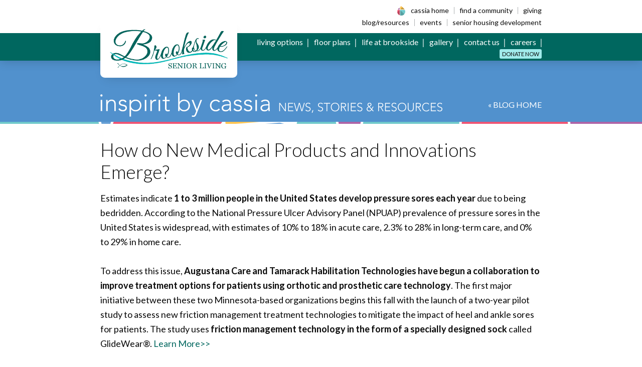

--- FILE ---
content_type: text/html; charset=UTF-8
request_url: https://www.brooksidecampus.org/posts/how-do-new-medical-products-and-innovations-emerge/
body_size: 9690
content:

<!doctype html>

<html class="no-js" lang="en-US">

	<head>
		<meta charset="utf-8">

		<!-- Force IE to use the latest rendering engine available -->
		<meta http-equiv="X-UA-Compatible" content="IE=edge">

		<!-- Mobile Meta -->
		<meta name="viewport" content="width=device-width, initial-scale=1.0">
		<meta class="foundation-mq">

		<!-- If Site Icon isn't set in customizer -->
					<!-- Icons & Favicons -->
			<link rel="icon" href="https://www.brooksidecampus.org/wp-content/themes/brookside/assets/images/favicon.png">
			<link href="https://www.brooksidecampus.org/wp-content/themes/brookside/assets/images/apple-icon-touch.png" rel="apple-touch-icon" />
		
		<link rel="pingback" href="https://www.brooksidecampus.org/xmlrpc.php">

		<meta name='robots' content='index, follow, max-image-preview:large, max-snippet:-1, max-video-preview:-1' />
	<style>img:is([sizes="auto" i], [sizes^="auto," i]) { contain-intrinsic-size: 3000px 1500px }</style>
	
	<!-- This site is optimized with the Yoast SEO plugin v26.8 - https://yoast.com/product/yoast-seo-wordpress/ -->
	<title>How do New Medical Products and Innovations Emerge? - Brookside Senior Living</title>
	<link rel="canonical" href="https://www.cassialife.org/posts/how-do-new-medical-products-and-innovations-emerge/" />
	<meta property="og:locale" content="en_US" />
	<meta property="og:type" content="article" />
	<meta property="og:title" content="How do New Medical Products and Innovations Emerge? - Brookside Senior Living" />
	<meta property="og:description" content="Estimates indicate 1 to 3 million people in the United States develop pressure sores each year due to being bedridden. According to the National Pressure Ulcer Advisory Panel (NPUAP) prevalence of pressure sores in the&hellip;" />
	<meta property="og:url" content="https://www.brooksidecampus.org/posts/how-do-new-medical-products-and-innovations-emerge/" />
	<meta property="og:site_name" content="Brookside Senior Living" />
	<meta property="article:publisher" content="https://www.facebook.com/brooksideseniorlivingmontevideo" />
	<meta property="article:published_time" content="2014-09-15T17:13:00+00:00" />
	<meta name="author" content="meta13" />
	<meta name="twitter:card" content="summary_large_image" />
	<script type="application/ld+json" class="yoast-schema-graph">{"@context":"https://schema.org","@graph":[{"@type":"Article","@id":"https://www.brooksidecampus.org/posts/how-do-new-medical-products-and-innovations-emerge/#article","isPartOf":{"@id":"https://www.brooksidecampus.org/posts/how-do-new-medical-products-and-innovations-emerge/"},"author":{"name":"meta13","@id":"https://www.brooksidecampus.org/#/schema/person/a4703ec39e54a617c2e3591254bbc822"},"headline":"How do New Medical Products and Innovations Emerge?","datePublished":"2014-09-15T17:13:00+00:00","mainEntityOfPage":{"@id":"https://www.brooksidecampus.org/posts/how-do-new-medical-products-and-innovations-emerge/"},"wordCount":145,"publisher":{"@id":"https://www.brooksidecampus.org/#organization"},"articleSection":["Age Tech"],"inLanguage":"en-US"},{"@type":"WebPage","@id":"https://www.brooksidecampus.org/posts/how-do-new-medical-products-and-innovations-emerge/","url":"https://www.brooksidecampus.org/posts/how-do-new-medical-products-and-innovations-emerge/","name":"How do New Medical Products and Innovations Emerge? - Brookside Senior Living","isPartOf":{"@id":"https://www.brooksidecampus.org/#website"},"datePublished":"2014-09-15T17:13:00+00:00","breadcrumb":{"@id":"https://www.brooksidecampus.org/posts/how-do-new-medical-products-and-innovations-emerge/#breadcrumb"},"inLanguage":"en-US","potentialAction":[{"@type":"ReadAction","target":["https://www.brooksidecampus.org/posts/how-do-new-medical-products-and-innovations-emerge/"]}]},{"@type":"BreadcrumbList","@id":"https://www.brooksidecampus.org/posts/how-do-new-medical-products-and-innovations-emerge/#breadcrumb","itemListElement":[{"@type":"ListItem","position":1,"name":"Home","item":"https://www.brooksidecampus.org/"},{"@type":"ListItem","position":2,"name":"Blog","item":"https://www.brooksidecampus.org/posts/"},{"@type":"ListItem","position":3,"name":"How do New Medical Products and Innovations Emerge?"}]},{"@type":"WebSite","@id":"https://www.brooksidecampus.org/#website","url":"https://www.brooksidecampus.org/","name":"Brookside Senior Living","description":"","publisher":{"@id":"https://www.brooksidecampus.org/#organization"},"potentialAction":[{"@type":"SearchAction","target":{"@type":"EntryPoint","urlTemplate":"https://www.brooksidecampus.org/?s={search_term_string}"},"query-input":{"@type":"PropertyValueSpecification","valueRequired":true,"valueName":"search_term_string"}}],"inLanguage":"en-US"},{"@type":"Organization","@id":"https://www.brooksidecampus.org/#organization","name":"Brookside Senior Living","url":"https://www.brooksidecampus.org/","logo":{"@type":"ImageObject","inLanguage":"en-US","@id":"https://www.brooksidecampus.org/#/schema/logo/image/","url":"https://www.brooksidecampus.org/wp-content/uploads/sites/34/2022/06/social-brookside-500x500-1.png","contentUrl":"https://www.brooksidecampus.org/wp-content/uploads/sites/34/2022/06/social-brookside-500x500-1.png","width":500,"height":500,"caption":"Brookside Senior Living"},"image":{"@id":"https://www.brooksidecampus.org/#/schema/logo/image/"},"sameAs":["https://www.facebook.com/brooksideseniorlivingmontevideo"]},{"@type":"Person","@id":"https://www.brooksidecampus.org/#/schema/person/a4703ec39e54a617c2e3591254bbc822","name":"meta13","image":{"@type":"ImageObject","inLanguage":"en-US","@id":"https://www.brooksidecampus.org/#/schema/person/image/","url":"https://secure.gravatar.com/avatar/8db7cb136b4856fa516830ca7eea6fc3b1f91d20f89a640abaef12b66a49334d?s=96&d=mm&r=g","contentUrl":"https://secure.gravatar.com/avatar/8db7cb136b4856fa516830ca7eea6fc3b1f91d20f89a640abaef12b66a49334d?s=96&d=mm&r=g","caption":"meta13"},"sameAs":["https://www.cassialife.org"]}]}</script>
	<!-- / Yoast SEO plugin. -->


<link rel='dns-prefetch' href='//unpkg.com' />
<link rel='dns-prefetch' href='//fonts.googleapis.com' />
<link rel='stylesheet' id='tribe-events-pro-mini-calendar-block-styles-css' href='https://www.brooksidecampus.org/wp-content/plugins/events-calendar-pro/build/css/tribe-events-pro-mini-calendar-block.css?ver=7.7.12' type='text/css' media='all' />
<link rel='stylesheet' id='wp-block-library-css' href='https://www.brooksidecampus.org/wp-includes/css/dist/block-library/style.min.css?ver=6.8.3' type='text/css' media='all' />
<style id='classic-theme-styles-inline-css' type='text/css'>
/*! This file is auto-generated */
.wp-block-button__link{color:#fff;background-color:#32373c;border-radius:9999px;box-shadow:none;text-decoration:none;padding:calc(.667em + 2px) calc(1.333em + 2px);font-size:1.125em}.wp-block-file__button{background:#32373c;color:#fff;text-decoration:none}
</style>
<style id='global-styles-inline-css' type='text/css'>
:root{--wp--preset--aspect-ratio--square: 1;--wp--preset--aspect-ratio--4-3: 4/3;--wp--preset--aspect-ratio--3-4: 3/4;--wp--preset--aspect-ratio--3-2: 3/2;--wp--preset--aspect-ratio--2-3: 2/3;--wp--preset--aspect-ratio--16-9: 16/9;--wp--preset--aspect-ratio--9-16: 9/16;--wp--preset--color--black: #0a0a0a;--wp--preset--color--cyan-bluish-gray: #abb8c3;--wp--preset--color--white: #ffffff;--wp--preset--color--pale-pink: #f78da7;--wp--preset--color--vivid-red: #cf2e2e;--wp--preset--color--luminous-vivid-orange: #ff6900;--wp--preset--color--luminous-vivid-amber: #fcb900;--wp--preset--color--light-green-cyan: #7bdcb5;--wp--preset--color--vivid-green-cyan: #00d084;--wp--preset--color--pale-cyan-blue: #8ed1fc;--wp--preset--color--vivid-cyan-blue: #0693e3;--wp--preset--color--vivid-purple: #9b51e0;--wp--preset--color--downy: #70cacb;--wp--preset--color--aqua-island: #94d7d8;--wp--preset--color--tapestry: #ae64a8;--wp--preset--color--thistle: #d6b1d3;--wp--preset--color--danube: #5191cd;--wp--preset--color--regent-st-blue: #a8c8e6;--wp--preset--color--fern: #73b564;--wp--preset--color--sprout: #b2d6aa;--wp--preset--color--wild-blue-yonder: #8787c2;--wp--preset--color--lavender-gray: #c3c3e0;--wp--preset--color--shuttle-gray: #5d6367;--wp--preset--color--sazerac: #fff3e0;--wp--preset--color--blue-stone: #00675F;--wp--preset--gradient--vivid-cyan-blue-to-vivid-purple: linear-gradient(135deg,rgba(6,147,227,1) 0%,rgb(155,81,224) 100%);--wp--preset--gradient--light-green-cyan-to-vivid-green-cyan: linear-gradient(135deg,rgb(122,220,180) 0%,rgb(0,208,130) 100%);--wp--preset--gradient--luminous-vivid-amber-to-luminous-vivid-orange: linear-gradient(135deg,rgba(252,185,0,1) 0%,rgba(255,105,0,1) 100%);--wp--preset--gradient--luminous-vivid-orange-to-vivid-red: linear-gradient(135deg,rgba(255,105,0,1) 0%,rgb(207,46,46) 100%);--wp--preset--gradient--very-light-gray-to-cyan-bluish-gray: linear-gradient(135deg,rgb(238,238,238) 0%,rgb(169,184,195) 100%);--wp--preset--gradient--cool-to-warm-spectrum: linear-gradient(135deg,rgb(74,234,220) 0%,rgb(151,120,209) 20%,rgb(207,42,186) 40%,rgb(238,44,130) 60%,rgb(251,105,98) 80%,rgb(254,248,76) 100%);--wp--preset--gradient--blush-light-purple: linear-gradient(135deg,rgb(255,206,236) 0%,rgb(152,150,240) 100%);--wp--preset--gradient--blush-bordeaux: linear-gradient(135deg,rgb(254,205,165) 0%,rgb(254,45,45) 50%,rgb(107,0,62) 100%);--wp--preset--gradient--luminous-dusk: linear-gradient(135deg,rgb(255,203,112) 0%,rgb(199,81,192) 50%,rgb(65,88,208) 100%);--wp--preset--gradient--pale-ocean: linear-gradient(135deg,rgb(255,245,203) 0%,rgb(182,227,212) 50%,rgb(51,167,181) 100%);--wp--preset--gradient--electric-grass: linear-gradient(135deg,rgb(202,248,128) 0%,rgb(113,206,126) 100%);--wp--preset--gradient--midnight: linear-gradient(135deg,rgb(2,3,129) 0%,rgb(40,116,252) 100%);--wp--preset--font-size--small: 15px;--wp--preset--font-size--medium: 22px;--wp--preset--font-size--large: 30px;--wp--preset--font-size--x-large: 42px;--wp--preset--font-size--tiny: 13px;--wp--preset--font-size--huge: 36px;--wp--preset--font-size--giant: 44px;--wp--preset--spacing--20: 0.44rem;--wp--preset--spacing--30: 0.67rem;--wp--preset--spacing--40: 1rem;--wp--preset--spacing--50: 1.5rem;--wp--preset--spacing--60: 2.25rem;--wp--preset--spacing--70: 3.38rem;--wp--preset--spacing--80: 5.06rem;--wp--preset--shadow--natural: 6px 6px 9px rgba(0, 0, 0, 0.2);--wp--preset--shadow--deep: 12px 12px 50px rgba(0, 0, 0, 0.4);--wp--preset--shadow--sharp: 6px 6px 0px rgba(0, 0, 0, 0.2);--wp--preset--shadow--outlined: 6px 6px 0px -3px rgba(255, 255, 255, 1), 6px 6px rgba(0, 0, 0, 1);--wp--preset--shadow--crisp: 6px 6px 0px rgba(0, 0, 0, 1);}:where(.is-layout-flex){gap: 0.5em;}:where(.is-layout-grid){gap: 0.5em;}body .is-layout-flex{display: flex;}.is-layout-flex{flex-wrap: wrap;align-items: center;}.is-layout-flex > :is(*, div){margin: 0;}body .is-layout-grid{display: grid;}.is-layout-grid > :is(*, div){margin: 0;}:where(.wp-block-columns.is-layout-flex){gap: 2em;}:where(.wp-block-columns.is-layout-grid){gap: 2em;}:where(.wp-block-post-template.is-layout-flex){gap: 1.25em;}:where(.wp-block-post-template.is-layout-grid){gap: 1.25em;}.has-black-color{color: var(--wp--preset--color--black) !important;}.has-cyan-bluish-gray-color{color: var(--wp--preset--color--cyan-bluish-gray) !important;}.has-white-color{color: var(--wp--preset--color--white) !important;}.has-pale-pink-color{color: var(--wp--preset--color--pale-pink) !important;}.has-vivid-red-color{color: var(--wp--preset--color--vivid-red) !important;}.has-luminous-vivid-orange-color{color: var(--wp--preset--color--luminous-vivid-orange) !important;}.has-luminous-vivid-amber-color{color: var(--wp--preset--color--luminous-vivid-amber) !important;}.has-light-green-cyan-color{color: var(--wp--preset--color--light-green-cyan) !important;}.has-vivid-green-cyan-color{color: var(--wp--preset--color--vivid-green-cyan) !important;}.has-pale-cyan-blue-color{color: var(--wp--preset--color--pale-cyan-blue) !important;}.has-vivid-cyan-blue-color{color: var(--wp--preset--color--vivid-cyan-blue) !important;}.has-vivid-purple-color{color: var(--wp--preset--color--vivid-purple) !important;}.has-black-background-color{background-color: var(--wp--preset--color--black) !important;}.has-cyan-bluish-gray-background-color{background-color: var(--wp--preset--color--cyan-bluish-gray) !important;}.has-white-background-color{background-color: var(--wp--preset--color--white) !important;}.has-pale-pink-background-color{background-color: var(--wp--preset--color--pale-pink) !important;}.has-vivid-red-background-color{background-color: var(--wp--preset--color--vivid-red) !important;}.has-luminous-vivid-orange-background-color{background-color: var(--wp--preset--color--luminous-vivid-orange) !important;}.has-luminous-vivid-amber-background-color{background-color: var(--wp--preset--color--luminous-vivid-amber) !important;}.has-light-green-cyan-background-color{background-color: var(--wp--preset--color--light-green-cyan) !important;}.has-vivid-green-cyan-background-color{background-color: var(--wp--preset--color--vivid-green-cyan) !important;}.has-pale-cyan-blue-background-color{background-color: var(--wp--preset--color--pale-cyan-blue) !important;}.has-vivid-cyan-blue-background-color{background-color: var(--wp--preset--color--vivid-cyan-blue) !important;}.has-vivid-purple-background-color{background-color: var(--wp--preset--color--vivid-purple) !important;}.has-black-border-color{border-color: var(--wp--preset--color--black) !important;}.has-cyan-bluish-gray-border-color{border-color: var(--wp--preset--color--cyan-bluish-gray) !important;}.has-white-border-color{border-color: var(--wp--preset--color--white) !important;}.has-pale-pink-border-color{border-color: var(--wp--preset--color--pale-pink) !important;}.has-vivid-red-border-color{border-color: var(--wp--preset--color--vivid-red) !important;}.has-luminous-vivid-orange-border-color{border-color: var(--wp--preset--color--luminous-vivid-orange) !important;}.has-luminous-vivid-amber-border-color{border-color: var(--wp--preset--color--luminous-vivid-amber) !important;}.has-light-green-cyan-border-color{border-color: var(--wp--preset--color--light-green-cyan) !important;}.has-vivid-green-cyan-border-color{border-color: var(--wp--preset--color--vivid-green-cyan) !important;}.has-pale-cyan-blue-border-color{border-color: var(--wp--preset--color--pale-cyan-blue) !important;}.has-vivid-cyan-blue-border-color{border-color: var(--wp--preset--color--vivid-cyan-blue) !important;}.has-vivid-purple-border-color{border-color: var(--wp--preset--color--vivid-purple) !important;}.has-vivid-cyan-blue-to-vivid-purple-gradient-background{background: var(--wp--preset--gradient--vivid-cyan-blue-to-vivid-purple) !important;}.has-light-green-cyan-to-vivid-green-cyan-gradient-background{background: var(--wp--preset--gradient--light-green-cyan-to-vivid-green-cyan) !important;}.has-luminous-vivid-amber-to-luminous-vivid-orange-gradient-background{background: var(--wp--preset--gradient--luminous-vivid-amber-to-luminous-vivid-orange) !important;}.has-luminous-vivid-orange-to-vivid-red-gradient-background{background: var(--wp--preset--gradient--luminous-vivid-orange-to-vivid-red) !important;}.has-very-light-gray-to-cyan-bluish-gray-gradient-background{background: var(--wp--preset--gradient--very-light-gray-to-cyan-bluish-gray) !important;}.has-cool-to-warm-spectrum-gradient-background{background: var(--wp--preset--gradient--cool-to-warm-spectrum) !important;}.has-blush-light-purple-gradient-background{background: var(--wp--preset--gradient--blush-light-purple) !important;}.has-blush-bordeaux-gradient-background{background: var(--wp--preset--gradient--blush-bordeaux) !important;}.has-luminous-dusk-gradient-background{background: var(--wp--preset--gradient--luminous-dusk) !important;}.has-pale-ocean-gradient-background{background: var(--wp--preset--gradient--pale-ocean) !important;}.has-electric-grass-gradient-background{background: var(--wp--preset--gradient--electric-grass) !important;}.has-midnight-gradient-background{background: var(--wp--preset--gradient--midnight) !important;}.has-small-font-size{font-size: var(--wp--preset--font-size--small) !important;}.has-medium-font-size{font-size: var(--wp--preset--font-size--medium) !important;}.has-large-font-size{font-size: var(--wp--preset--font-size--large) !important;}.has-x-large-font-size{font-size: var(--wp--preset--font-size--x-large) !important;}
:where(.wp-block-post-template.is-layout-flex){gap: 1.25em;}:where(.wp-block-post-template.is-layout-grid){gap: 1.25em;}
:where(.wp-block-columns.is-layout-flex){gap: 2em;}:where(.wp-block-columns.is-layout-grid){gap: 2em;}
:root :where(.wp-block-pullquote){font-size: 1.5em;line-height: 1.6;}
</style>
<link rel='stylesheet' id='parent-style-css' href='https://www.brooksidecampus.org/wp-content/themes/brookside/style.css?ver=6.8.3' type='text/css' media='all' />
<link rel='stylesheet' id='child-style-css' href='https://www.brooksidecampus.org/wp-content/themes/brookside/style.css?ver=6.8.3' type='text/css' media='all' />
<link rel='stylesheet' id='swiper-css-css' href='https://unpkg.com/swiper/swiper-bundle.min.css' type='text/css' media='all' />
<link rel='stylesheet' id='google-fonts-css' href='https://fonts.googleapis.com/css?family=Lato:300,300i,400,400i,700,700i&#038;display=swap' type='text/css' media='all' />
<link rel='stylesheet' id='site-css-css' href='https://www.brooksidecampus.org/wp-content/themes/brookside/assets/styles/style.css?ver=1765869855' type='text/css' media='all' />
<script type="text/javascript" src="https://www.brooksidecampus.org/wp-includes/js/jquery/jquery.min.js?ver=3.7.1" id="jquery-core-js"></script>
<script type="text/javascript" src="https://www.brooksidecampus.org/wp-includes/js/jquery/jquery-migrate.min.js?ver=3.4.1" id="jquery-migrate-js"></script>
<link rel="https://api.w.org/" href="https://www.brooksidecampus.org/wp-json/" /><link rel="alternate" title="JSON" type="application/json" href="https://www.brooksidecampus.org/wp-json/wp/v2/posts/186" /><link rel='shortlink' href='https://www.brooksidecampus.org/?p=186' />
<link rel="alternate" title="oEmbed (JSON)" type="application/json+oembed" href="https://www.brooksidecampus.org/wp-json/oembed/1.0/embed?url=https%3A%2F%2Fwww.brooksidecampus.org%2Fposts%2Fhow-do-new-medical-products-and-innovations-emerge%2F" />
<link rel="alternate" title="oEmbed (XML)" type="text/xml+oembed" href="https://www.brooksidecampus.org/wp-json/oembed/1.0/embed?url=https%3A%2F%2Fwww.brooksidecampus.org%2Fposts%2Fhow-do-new-medical-products-and-innovations-emerge%2F&#038;format=xml" />
			<!-- DO NOT COPY THIS SNIPPET! Start of Page Analytics Tracking for HubSpot WordPress plugin v11.3.37-->
			<script class="hsq-set-content-id" data-content-id="blog-post">
				var _hsq = _hsq || [];
				_hsq.push(["setContentType", "blog-post"]);
			</script>
			<!-- DO NOT COPY THIS SNIPPET! End of Page Analytics Tracking for HubSpot WordPress plugin -->
			    
    <script type="text/javascript">
        var ajaxurl = 'https://www.brooksidecampus.org/wp-admin/admin-ajax.php';
    </script>
<meta name="tec-api-version" content="v1"><meta name="tec-api-origin" content="https://www.brooksidecampus.org"><link rel="alternate" href="https://www.brooksidecampus.org/wp-json/tribe/events/v1/" /><style class="wpcode-css-snippet">/* === Body copy size override (network-wide) === */
html {
  font-size: 100%; /* keeps rems accessible */
}

body,
.entry-content,
.page-content,
.post-content,
p {
  font-size: 18px;   /* bumped from 16px */
  line-height: 1.65; /* improves readability at larger size */
}

/* H2 at all sizes (39px ≈ 2.4375rem) */
h2,
.h2,
.wp-block-heading,
.entry-content h2,
.entry-content h2.wp-block-heading,
.content h2,
.content h2.wp-block-heading,
.page-content h2,
.post-content h2,
.elementor h2,
.elementor-widget-heading .elementor-heading-title {
  font-size: 2.4375rem;
  line-height: 1.25;
}

/* Theme re-sets H2 ≥48em; repeat so we still win */
@media (min-width: 48em), print {
  h2,
  .h2,
  .wp-block-heading,
  .entry-content h2,
  .entry-content h2.wp-block-heading,
  .content h2,
  .content h2.wp-block-heading,
  .page-content h2,
  .post-content h2,
  .elementor h2,
  .elementor-widget-heading .elementor-heading-title {
    font-size: 2.4375rem;
  }
}

/* Restore original carousel typography */
.image-quote-carousel__content p {
  font-size: 1.835rem;  /* ≈29.35px */
  line-height: 1.2;     /* match original SCSS */
  margin-bottom: .3em;  /* keep spacing tidy */
}

/* Attribution line (smaller, italic) */
.image-quote-carousel__cite {
  font-size: 1rem;      /* ~16px */
  line-height: 1.4;
  font-style: italic;
  opacity: .9;
}</style>
				<!-- Google Tag Manager -->
		<script>(function(w,d,s,l,i){w[l]=w[l]||[];w[l].push({'gtm.start':
		new Date().getTime(),event:'gtm.js'});var f=d.getElementsByTagName(s)[0],
		j=d.createElement(s),dl=l!='dataLayer'?'&l='+l:'';j.async=true;j.src=
		'https://www.googletagmanager.com/gtm.js?id='+i+dl;f.parentNode.insertBefore(j,f);
		})(window,document,'script','dataLayer','GTM-MDL4QWF');</script>
		<!-- End Google Tag Manager -->
		
	</head>

	<body class="wp-singular post-template-default single single-post postid-186 single-format-standard wp-embed-responsive wp-theme-brookside tribe-no-js">
				<!-- Google Tag Manager (noscript) -->
		<noscript><iframe src="https://www.googletagmanager.com/ns.html?id=GTM-MDL4QWF" height="0" width="0" style="display:none;visibility:hidden"></iframe></noscript>
		<!-- End Google Tag Manager (noscript) -->
		
		<div class="off-canvas-wrapper">

			
<div class="off-canvas position-right site-off-canvas" id="off-canvas" data-off-canvas data-transition="overlap">
	<div class="site-off-canvas__close">
		<button class="close-button" aria-label="Close menu" type="button" data-close><span aria-hidden="true">&times;</span></button>
	</div>

	<ul id="offcanvas-nav" class="vertical menu accordion-menu" data-accordion-menu data-submenu-toggle="true"><li id="menu-item-31" class="menu-item menu-item-type-post_type menu-item-object-page menu-item-home menu-item-31"><a href="https://www.brooksidecampus.org/">Home</a></li>
<li id="menu-item-32" class="living-options-li menu-item menu-item-type-custom menu-item-object-custom menu-item-has-children menu-item-32"><a href="/#living-options">Living Options</a>
<ul class="vertical menu">
	<li id="menu-item-33" class="menu-item menu-item-type-post_type menu-item-object-page menu-item-33"><a href="https://www.brooksidecampus.org/independent-living/">Independent Living</a></li>
	<li id="menu-item-34" class="menu-item menu-item-type-post_type menu-item-object-page menu-item-34"><a href="https://www.brooksidecampus.org/assisted-living/">Assisted Living</a></li>
	<li id="menu-item-36" class="menu-item menu-item-type-post_type menu-item-object-page menu-item-36"><a href="https://www.brooksidecampus.org/memory-care/">Memory Care</a></li>
	<li id="menu-item-37" class="menu-item menu-item-type-custom menu-item-object-custom menu-item-37"><a href="/independent-living/#spiritual-care">Spiritual Care</a></li>
</ul>
</li>
<li id="menu-item-1275" class="menu-item menu-item-type-post_type menu-item-object-page menu-item-1275"><a href="https://www.brooksidecampus.org/floor-plans/">Floor PLans</a></li>
<li id="menu-item-38" class="menu-item menu-item-type-post_type menu-item-object-page menu-item-38"><a href="https://www.brooksidecampus.org/life-at-brookside/">Life at Brookside</a></li>
<li id="menu-item-1023" class="menu-item menu-item-type-post_type menu-item-object-page menu-item-1023"><a href="https://www.brooksidecampus.org/gallery/">Gallery</a></li>
<li id="menu-item-39" class="menu-item menu-item-type-post_type menu-item-object-page menu-item-39"><a href="https://www.brooksidecampus.org/contact/">Contact Us</a></li>
<li id="menu-item-40" class="menu-item menu-item-type-post_type menu-item-object-page menu-item-40"><a href="https://www.brooksidecampus.org/jobs/">Careers</a></li>
<li id="menu-item-41" class="donate menu-item menu-item-type-custom menu-item-object-custom menu-item-41"><a href="https://www.brooksidecampus.org/donate/">Donate Now</a></li>
</ul>
	<ul id="offcanvas-cassia-nav" class="menu vertical site-off-canvas__cassia-menu"><li id="menu-item-4" class="menu-item menu-item-type-custom menu-item-object-custom menu-item-4"><a target="_blank" href="https://www.cassialife.org/">Cassia Home</a></li>
<li id="menu-item-5" class="menu-item menu-item-type-custom menu-item-object-custom menu-item-5"><a target="_blank" href="https://www.cassialife.org/communities/">Find a Community</a></li>
<li id="menu-item-6" class="break-after menu-item menu-item-type-custom menu-item-object-custom menu-item-6"><a target="_blank" href="https://www.cassialife.org/giving/">Giving</a></li>
<li id="menu-item-1202" class="menu-item menu-item-type-post_type menu-item-object-page current_page_parent menu-item-1202"><a href="https://www.brooksidecampus.org/posts/">Blog/Resources</a></li>
<li id="menu-item-971" class="menu-item menu-item-type-custom menu-item-object-custom menu-item-971"><a target="_blank" href="https://www.cassialife.org/events/">Events</a></li>
<li id="menu-item-7" class="menu-item menu-item-type-custom menu-item-object-custom menu-item-7"><a target="_blank" href="http://augustanacare.org/senior-housing-development/">Senior Housing Development</a></li>
</ul>
</div>

			<div class="off-canvas-content" data-off-canvas-content>

								
				<div id="header-anchor"></div>
				<div data-sticky-container>
					<header class="site-header sticky" role="banner" data-sticky data-margin-top="0" data-top-anchor="header-anchor:bottom">
						<div class="grid-container site-header__inner">
							<div class="site-header__logo">
								<a href="https://www.brooksidecampus.org/" rel="home"><img src="https://www.brooksidecampus.org/wp-content/themes/brookside/assets/images/logo-brookside-400x134.png" alt="Brookside Senior Living" width="235" height="79" class="hide-for-sr" aria-hidden="true"></a>
								<h1 class="show-for-sr">Brookside Senior Living</h1>
							</div><!-- /.site-header__logo -->
							<div class="site-header__menus">
								<div class="site-header__cassia-menu">
									<ul id="cassia-nav" class="menu"><li class="menu-item menu-item-type-custom menu-item-object-custom menu-item-4"><a target="_blank" href="https://www.cassialife.org/">Cassia Home</a><li class="menu-item menu-item-type-custom menu-item-object-custom menu-item-5"><a target="_blank" href="https://www.cassialife.org/communities/">Find a Community</a><li class="break-after menu-item menu-item-type-custom menu-item-object-custom menu-item-6"><a target="_blank" href="https://www.cassialife.org/giving/">Giving</a><li class="menu-break"></li><li class="menu-item menu-item-type-post_type menu-item-object-page current_page_parent menu-item-1202"><a href="https://www.brooksidecampus.org/posts/">Blog/Resources</a><li class="menu-item menu-item-type-custom menu-item-object-custom menu-item-971"><a target="_blank" href="https://www.cassialife.org/events/">Events</a><li class="menu-item menu-item-type-custom menu-item-object-custom menu-item-7"><a target="_blank" href="http://augustanacare.org/senior-housing-development/">Senior Housing Development</a></ul>								</div>
								<div class="site-header__main-menu">
									<ul id="main-nav" class="menu dropdown" data-dropdown-menu><li class="menu-item menu-item-type-post_type menu-item-object-page menu-item-home menu-item-31"><a href="https://www.brooksidecampus.org/">Home</a></li>
<li class="living-options-li menu-item menu-item-type-custom menu-item-object-custom menu-item-has-children menu-item-32"><a href="/#living-options">Living Options</a>
<ul class="menu">
	<li class="menu-item menu-item-type-post_type menu-item-object-page menu-item-33"><a href="https://www.brooksidecampus.org/independent-living/">Independent Living</a></li>
	<li class="menu-item menu-item-type-post_type menu-item-object-page menu-item-34"><a href="https://www.brooksidecampus.org/assisted-living/">Assisted Living</a></li>
	<li class="menu-item menu-item-type-post_type menu-item-object-page menu-item-36"><a href="https://www.brooksidecampus.org/memory-care/">Memory Care</a></li>
	<li class="menu-item menu-item-type-custom menu-item-object-custom menu-item-37"><a href="/independent-living/#spiritual-care">Spiritual Care</a></li>
</ul>
</li>
<li class="menu-item menu-item-type-post_type menu-item-object-page menu-item-1275"><a href="https://www.brooksidecampus.org/floor-plans/">Floor PLans</a></li>
<li class="menu-item menu-item-type-post_type menu-item-object-page menu-item-38"><a href="https://www.brooksidecampus.org/life-at-brookside/">Life at Brookside</a></li>
<li class="menu-item menu-item-type-post_type menu-item-object-page menu-item-1023"><a href="https://www.brooksidecampus.org/gallery/">Gallery</a></li>
<li class="menu-item menu-item-type-post_type menu-item-object-page menu-item-39"><a href="https://www.brooksidecampus.org/contact/">Contact Us</a></li>
<li class="menu-item menu-item-type-post_type menu-item-object-page menu-item-40"><a href="https://www.brooksidecampus.org/jobs/">Careers</a></li>
<li class="donate menu-item menu-item-type-custom menu-item-object-custom menu-item-41"><a href="https://www.brooksidecampus.org/donate/">Donate Now</a></li>
</ul>								</div>
							</div><!-- /.site-header__menus -->
							<button class="site-header__menu-button" type="button" data-open="off-canvas">MENU <i class="menu-icon"></i></button>
						</div><!-- /.site-header__inner -->
					</header><!-- /.site-header -->
				</div><!-- data-sticky-container -->

<main role="main">

	
<div class="blog-masthead">
	<div class="grid-container">
		<div class="grid-x grid-margin-x align-middle">
			<div class="cell small-12 medium-auto">
				<img src="https://www.brooksidecampus.org/wp-content/themes/brookside/assets/images/inspirit-by-cassia-white.svg" alt="Inspirit by Cassia" width="682" height="48" class="hide-for-sr" aria-hidden="true">
			</div>
			<div class="cell small-12 medium-shrink">
				<a href="https://www.brooksidecampus.org/posts/">&laquo; BLOG HOME</a>
			</div>
		</div>
	</div>
</div>

	<div class="grid-container">
		<div class="grid-x grid-margin-x">
			<div class="cell">
															
						
<article id="post-186" class="post-186 post type-post status-publish format-standard hentry category-age-tech" role="article" itemscope itemtype="http://schema.org/BlogPosting">

	
	<header class="post-header">
				<h1 class="entry-title single-title" itemprop="headline">How do New Medical Products and Innovations Emerge?</h1>
	</header>

	<section class="entry-content" itemprop="text">
		<p>Estimates indicate <strong>1 to 3 million people in the United States develop pressure sores each year</strong> due to being bedridden. According to the National Pressure Ulcer Advisory Panel (NPUAP) prevalence of pressure sores in the United States is widespread, with estimates of 10% to 18% in acute care, 2.3% to 28% in long-term care, and 0% to 29% in home care.<br /> <br />To address this issue, <strong>Augustana Care and Tamarack Habilitation Technologies have begun a collaboration to improve treatment options for patients using orthotic and prosthetic care technology</strong>. The first major initiative between these two Minnesota-based organizations begins this fall with the launch of a two-year pilot study to assess new friction management treatment technologies to mitigate the impact of heel and ankle sores for patients. The study uses <strong>friction management technology in the form of a specially designed sock</strong> called GlideWear®.<a href="http://blog.tamarackhti.com/2014/09/09/augustana-care-tamarack-habilitation-technologies-announce-alliance-launch-pilot-care-study/" target="_blank" rel="noopener noreferrer"> Learn More&gt;&gt;</a></p>
	</section>

	<footer class="article-footer">
				<p class="tags"></p>
	</footer>

	
</article>

												</div>
						
		</div>
	</div>
</main>


				<footer class="site-footer" role="contentinfo">
					<div class="site-footer__menu">
						<div class="grid-container">
							<div class="grid-x grid-margin-x">
								<div class="cell">
									<ul id="footer-nav" class="menu align-center"><li id="menu-item-21" class="menu-item menu-item-type-custom menu-item-object-custom menu-item-21"><a href="/#living-options">Living Options</a></li>
<li id="menu-item-27" class="menu-item menu-item-type-post_type menu-item-object-page menu-item-27"><a href="https://www.brooksidecampus.org/life-at-brookside/">Life at Brookside</a></li>
<li id="menu-item-1022" class="menu-item menu-item-type-post_type menu-item-object-page menu-item-1022"><a href="https://www.brooksidecampus.org/gallery/">Gallery</a></li>
<li id="menu-item-28" class="menu-item menu-item-type-post_type menu-item-object-page menu-item-28"><a href="https://www.brooksidecampus.org/contact/">Contact Us</a></li>
<li id="menu-item-29" class="menu-item menu-item-type-post_type menu-item-object-page menu-item-29"><a href="https://www.brooksidecampus.org/jobs/">Careers</a></li>
<li id="menu-item-30" class="donate menu-item menu-item-type-custom menu-item-object-custom menu-item-30"><a href="https://www.cassialife.org/donate/">Donate Now</a></li>
</ul>								</div>
							</div>
						</div>
					</div><!-- /.site-footer__footer-menu -->
					<div class="site-footer__main">
						<div class="grid-container">
							<ul id="footer-cassia-nav" class="menu align-center"><li id="menu-item-14" class="menu-item menu-item-type-custom menu-item-object-custom menu-item-14"><a target="_blank" href="https://www.cassialife.org/">Cassia Home</a></li>
<li id="menu-item-15" class="menu-item menu-item-type-custom menu-item-object-custom menu-item-15"><a target="_blank" href="https://www.cassialife.org/communities/">Find a Community</a></li>
<li id="menu-item-16" class="menu-item menu-item-type-custom menu-item-object-custom menu-item-16"><a target="_blank" href="https://www.cassialife.org/giving/">Giving</a></li>
<li id="menu-item-17" class="menu-item menu-item-type-custom menu-item-object-custom menu-item-17"><a target="_blank" href="http://augustanacare.org/senior-housing-development/">Senior Housing Development</a></li>
<li id="menu-item-1203" class="menu-item menu-item-type-post_type menu-item-object-page current_page_parent menu-item-1203"><a href="https://www.brooksidecampus.org/posts/">Blog/Resources</a></li>
<li id="menu-item-972" class="menu-item menu-item-type-custom menu-item-object-custom menu-item-972"><a target="_blank" href="https://www.cassialife.org/events/">Events</a></li>
<li id="menu-item-19" class="menu-item menu-item-type-custom menu-item-object-custom menu-item-19"><a target="_blank" href="https://www.cassialife.org/contact/">Contact</a></li>
<li id="menu-item-20" class="menu-item menu-item-type-custom menu-item-object-custom menu-item-20"><a target="_blank" href="https://www.cassialife.org/jobs/">Careers</a></li>
</ul>
							<p class="text-center"><a href="https://www.cassialife.org" target="_blank"><img src="https://www.brooksidecampus.org/wp-content/themes/brookside/assets/images/cassia-logo-stacked-white.svg" alt="Cassia" width="176" height="117"></a></p>

														<ul class="site-footer__contact">
																<li><a href="" target="_blank">To Contact the Corporate Office: 7171 Ohms Lane, Edina, MN 55439</a></li>
																																<li><a href="mailto:Info@CassiaLife.org">Info@CassiaLife.org</a></li>
															</ul>

							<div class="grid-x grid-margin-x align-bottom">
								<div class="cell text-center small-order-3 medium-6 medium-order-2 medium-text-left large-4 large-order-1">
									<a class="site-footer__pay" href="https://interland3.donorperfect.net/weblink/weblink.aspx?name=elimhome&id=1" target="_blank">Resident Pay Online</a>
									<p class="site-footer__legal">&copy; Copyright 2026 Cassia. <span class="no-wrap">All rights reserved.</span></p>
								</div>
								<div class="cell text-center small-order-1 large-4 large-order-2 align-self-middle">
									<p class="site-footer__social">
										<!-- REMOVING SPACING FROM HTML
											--><!-- REMOVING SPACING FROM HTML
											--><!-- REMOVING SPACING FROM HTML
											--><a href="https://www.facebook.com/CassiaSeniorLiving" target="_blank"><i class="fa fa-facebook" aria-hidden="true"></i><span class="show-for-sr">Facebook</span></a><!-- REMOVING SPACING FROM HTML
										--><!-- REMOVING SPACING FROM HTML
											--><!-- REMOVING SPACING FROM HTML
											--><!-- REMOVING SPACING FROM HTML
											--><a href="https://www.linkedin.com/company/cassiaseniorliving/" target="_blank"><i class="fa fa-linkedin" aria-hidden="true"></i><span class="show-for-sr">LinkedIn</span></a><!-- REMOVING SPACING FROM HTML
										--><!-- REMOVING SPACING FROM HTML
											--><!-- REMOVING SPACING FROM HTML
											--><!-- REMOVING SPACING FROM HTML
											--><a href="https://www.instagram.com/CassiaSeniorLiving/" target="_blank"><i class="fa fa-instagram" aria-hidden="true"></i><span class="show-for-sr">Instagram</span></a><!-- REMOVING SPACING FROM HTML
										--><!-- REMOVING SPACING FROM HTML
											--><!-- REMOVING SPACING FROM HTML
											--><!-- REMOVING SPACING FROM HTML
											--><a href="https://www.youtube.com/@CassiaSeniorLiving" target="_blank"><i class="fa fa-youtube" aria-hidden="true"></i><span class="show-for-sr">YouTube</span></a><!-- REMOVING SPACING FROM HTML
										-->									</p>
								</div>
								<div class="cell text-center small-order-2 medium-6 medium-order-3 medium-text-right large-4 large-order-3">
									<div class="grid-x align-bottom">
										<div class="cell medium-auto">
											<p><a href="https://www.efca.org" target="_blank"><img class="site-footer__efca" src="https://www.brooksidecampus.org/wp-content/themes/brookside/assets/images/logo-efca.svg" alt="Evangelical Free Church of America" width="59" height="41"></a></p>
										</div>
										<div class="cell medium-shrink">
											<p class="site-footer__legal">
												<img src="https://www.brooksidecampus.org/wp-content/themes/brookside/assets/images/logo-equal-housing-and-handicap.svg" alt="Equal Housing Opportunity and Handicap Accessible" title="Equal Housing Opportunity and Handicap Accessible" width="35" height="17" style="margin-bottom:4px;"><br/>
																								<a href="https://www.brooksidecampus.org/wp-content/uploads/sites/34/2022/06/HIPAA-form-Privacy-Notice-FINAL.1.2020.pdf" target="_blank">Cassia HIPAA Privacy Notice</a><br/>
																								<a href="https://www.cassialife.org/cassia-website-privacy-policy/" target="_blank">Website Privacy Policy</a><br/>
												<span class="no-wrap">Registered 501(c)(3).</span> <span class="no-wrap">EIN: 83-1758728</span>
											</p>
										</div>
									</div>
								</div>
							</div>
						</div>
					</div><!-- /.site-footer__main -->
				</footer><!-- /.site-footer -->

			</div><!-- /.off-canvas-content -->
		</div><!-- /.off-canvas-wrapper -->

		<!-- <div class="breakpoint-indicator"></div> -->

		<script type="speculationrules">
{"prefetch":[{"source":"document","where":{"and":[{"href_matches":"\/*"},{"not":{"href_matches":["\/wp-*.php","\/wp-admin\/*","\/wp-content\/uploads\/sites\/34\/*","\/wp-content\/*","\/wp-content\/plugins\/*","\/wp-content\/themes\/brookside\/*","\/*\\?(.+)"]}},{"not":{"selector_matches":"a[rel~=\"nofollow\"]"}},{"not":{"selector_matches":".no-prefetch, .no-prefetch a"}}]},"eagerness":"conservative"}]}
</script>
		<script>
		( function ( body ) {
			'use strict';
			body.className = body.className.replace( /\btribe-no-js\b/, 'tribe-js' );
		} )( document.body );
		</script>
		<script> /* <![CDATA[ */var tribe_l10n_datatables = {"aria":{"sort_ascending":": activate to sort column ascending","sort_descending":": activate to sort column descending"},"length_menu":"Show _MENU_ entries","empty_table":"No data available in table","info":"Showing _START_ to _END_ of _TOTAL_ entries","info_empty":"Showing 0 to 0 of 0 entries","info_filtered":"(filtered from _MAX_ total entries)","zero_records":"No matching records found","search":"Search:","all_selected_text":"All items on this page were selected. ","select_all_link":"Select all pages","clear_selection":"Clear Selection.","pagination":{"all":"All","next":"Next","previous":"Previous"},"select":{"rows":{"0":"","_":": Selected %d rows","1":": Selected 1 row"}},"datepicker":{"dayNames":["Sunday","Monday","Tuesday","Wednesday","Thursday","Friday","Saturday"],"dayNamesShort":["Sun","Mon","Tue","Wed","Thu","Fri","Sat"],"dayNamesMin":["S","M","T","W","T","F","S"],"monthNames":["January","February","March","April","May","June","July","August","September","October","November","December"],"monthNamesShort":["January","February","March","April","May","June","July","August","September","October","November","December"],"monthNamesMin":["Jan","Feb","Mar","Apr","May","Jun","Jul","Aug","Sep","Oct","Nov","Dec"],"nextText":"Next","prevText":"Prev","currentText":"Today","closeText":"Done","today":"Today","clear":"Clear"}};/* ]]> */ </script><script type="text/javascript" src="https://www.brooksidecampus.org/wp-content/plugins/the-events-calendar/common/build/js/user-agent.js?ver=da75d0bdea6dde3898df" id="tec-user-agent-js"></script>
<script type="text/javascript" src="https://unpkg.com/swiper/swiper-bundle.min.js" id="swiper-js-js"></script>
<script type="text/javascript" src="https://www.brooksidecampus.org/wp-content/themes/brookside/assets/scripts/scripts.js?ver=1765869853" id="site-js-js"></script>

		
		<!-- <script type="text/javascript" src="//tag.brandcdn.com/autoscript/chapelviewcampus_vfzsqk1fmuvvvda9/chapelview.js"></script> -->

	<script>(function(){function c(){var b=a.contentDocument||a.contentWindow.document;if(b){var d=b.createElement('script');d.innerHTML="window.__CF$cv$params={r:'9c23d46ecf70554f',t:'MTc2OTEzNTAxNC4wMDAwMDA='};var a=document.createElement('script');a.nonce='';a.src='/cdn-cgi/challenge-platform/scripts/jsd/main.js';document.getElementsByTagName('head')[0].appendChild(a);";b.getElementsByTagName('head')[0].appendChild(d)}}if(document.body){var a=document.createElement('iframe');a.height=1;a.width=1;a.style.position='absolute';a.style.top=0;a.style.left=0;a.style.border='none';a.style.visibility='hidden';document.body.appendChild(a);if('loading'!==document.readyState)c();else if(window.addEventListener)document.addEventListener('DOMContentLoaded',c);else{var e=document.onreadystatechange||function(){};document.onreadystatechange=function(b){e(b);'loading'!==document.readyState&&(document.onreadystatechange=e,c())}}}})();</script></body>
</html>


--- FILE ---
content_type: text/css
request_url: https://www.brooksidecampus.org/wp-content/themes/brookside/style.css?ver=6.8.3
body_size: 1076
content:
/******************************************************************
Theme Name: Brookside - JointsWP - Sass
Theme URI: http://www.jointswp.com
Description: Theme for Brookside based on Joints WP Starter Theme.
Author: Meta 13
Author URI: https://www.meta13.com
License: GNU General Public License & MIT
License URI: http://www.gnu.org/licenses/gpl-2.0.html
Tags: Sass
******************************************************************/

/* ==========================================================================
   Floorplans Slider Styles
   ========================================================================== */

.floorplans-slider-wrapper {
  max-width: 1200px;
  margin: 0 auto;
  padding: 2rem 0rem;
  font-family: 'Helvetica Neue', sans-serif;
  position: relative;
  overflow: visible;
}

.floorplans-header {
  text-align: center;
  margin-bottom: 2rem;
}

.floorplans-header h2 {
  font-size: 2rem;
  margin-bottom: 0.25rem;
}

.floorplans-header p {
  font-size: 1rem;
  color: #666;
}

.swiper {
  width: 100%;
  padding-bottom: 3rem;
  overflow: hidden;
  position: relative;
}

.swiper-wrapper {
  display: flex;
  align-items: stretch;
  overflow: visible !important;
}

.swiper-slide {
  background: #fff;
  border: 1px solid #ccc;
  padding: 1rem;
  border-radius: 8px;
  box-shadow: 0 2px 6px rgba(0, 0, 0, 0.05);
  width: 300px;
  display: flex;
  flex-direction: column;
  justify-content: flex-start;
  text-align: center;
  height: auto;
  flex-shrink: 0;
}

/* Ghost slide for spacing after final card */
.swiper-slide.ghost-slide {
  width: 10px; /* same as spaceBetween in Swiper config */
  padding: 0;
  border: none;
  background: transparent;
  box-shadow: none;
}

.floorplan-card h3 {
  font-size: 1.1rem;
  font-weight: bold;
  margin: 0 0 0.75rem;
}

.floorplan-card img {
  max-width: 100%;
  height: auto;
  margin-bottom: 1rem;
  border-radius: 4px;
}

.floorplan-meta {
  font-size: 0.95rem;
  color: #555;
  margin: 0.25rem 0;
  line-height: 1.4;
}

.floorplan-card p {
  margin: 0.25rem 0;
  line-height: 1.3;
}

.download-link {
  display: inline-block;
  font-size: 0.9rem;
  color: #0073e6;
  text-decoration: underline;
  background: none;
  padding: 0;
  border: none;
  margin-top: 0.5rem;
}

.download-link:hover {
  color: #005bb5;
}

/* Swiper Navigation Arrows Fix */
.swiper-button-next,
.swiper-button-prev {
  position: absolute;
  top: 50%;
  transform: translateY(-50%);
  z-index: 10;
  width: 30px;
  height: 30px;
  background: none;
  border: none;
  box-shadow: none;
  color: #0073e6;
  fill: #0073e6;
}

.swiper-button-next::after,
.swiper-button-prev::after {
  font-size: 20px;
  font-weight: bold;
  color: #0073e6;
}

.swiper-button-prev {
  left: -40px;
}

.swiper-button-next {
  right: -40px;
}

/* Swiper Pagination */
.floorplans-slider-wrapper .swiper-pagination {
  position: relative;
  margin-top: 2rem;
  bottom: auto;
  text-align: center;
}

.floorplans-slider-wrapper .swiper-pagination-bullet {
  background: #0053a0 !important;
  opacity: 1;
}

.floorplans-slider-wrapper .swiper-pagination-bullet-active {
  background: #003d80 !important;
}

/* ==========================================================================
   Floorplans Filters: 3-across + Responsive Reset
   ========================================================================== */

.floorplans-filters {
  display: flex;
  flex-wrap: wrap;
  justify-content: center;
  align-items: center;
  gap: 1rem;
  max-width: 1000px;
  margin: 1rem auto;
  margin-bottom: 2rem;
  box-sizing: border-box;
}

.floorplans-filters select {
  font-size: 1rem;
  padding: 0.65em 1em;
  border: 1px solid #ccc;
  border-radius: 6px;
  min-width: 220px;
  height: 48px;
  box-sizing: border-box;
  flex: 0 1 auto;
  margin-bottom: 0;
}

.floorplans-filters button {
  font-size: 1rem;
  padding: 0 1em;
  border: none;
  border-radius: 6px;
  cursor: pointer;
  white-space: nowrap;
  transition: background-color 0.2s ease;
  min-width: 160px;
  height: 48px;
  flex: 0 0 auto;
  box-sizing: border-box;
}

.floorplans-filters button:hover {
  color: #0053a0;
}

/* Desktop layout only */
@media (min-width: 768px) {
  .floorplans-filters {
    flex-wrap: nowrap;
    justify-content: space-between;
  }
}



@media (max-width: 768px) {
  .swiper-slide {
    max-width: 300px;
    margin: 0 auto;
  }

  .swiper-slide-duplicate {
    display: none !important;
  }
}

/* Make 3D and View Larger links blue */
.floorplan-actions a {
  color: #0073e6; /* Pick your preferred blue */
  text-decoration: underline;
}

.floorplan-actions a:hover {
  color: #004a99; /* Darker on hover */
}


--- FILE ---
content_type: image/svg+xml
request_url: https://www.brooksidecampus.org/wp-content/themes/brookside/assets/images/inspirit-by-cassia-white.svg
body_size: 5381
content:
<svg id="Layer_1" data-name="Layer 1" xmlns="http://www.w3.org/2000/svg" viewBox="0 0 681.552 47.808"><defs><style>.cls-1{fill:#fff}</style></defs><path class="cls-1" d="M0 5.328a2.089 2.089 0 0 1 .624-1.536 2.091 2.091 0 0 1 1.536-.624 2.131 2.131 0 0 1 2.16 2.16 2.09 2.09 0 0 1-.62 1.536 2.088 2.088 0 0 1-1.536.624 2.088 2.088 0 0 1-1.54-.624A2.086 2.086 0 0 1 0 5.328zm.72 8.784H3.6v22.176H.72zm11.039 6.241q0-.624-.048-1.513t-.071-1.8c-.017-.607-.041-1.176-.073-1.7s-.047-.936-.047-1.224h2.88q.048 1.248.072 2.4A7.538 7.538 0 0 0 14.591 18h.144a7.778 7.778 0 0 1 2.88-3.144 8.4 8.4 0 0 1 4.7-1.32 9.457 9.457 0 0 1 4.224.817 6.787 6.787 0 0 1 2.568 2.135 8.035 8.035 0 0 1 1.3 3.048 17.371 17.371 0 0 1 .361 3.552v13.2h-2.881V23.232a14.088 14.088 0 0 0-.24-2.616 6.959 6.959 0 0 0-.839-2.28 4.393 4.393 0 0 0-1.681-1.607 5.744 5.744 0 0 0-2.808-.6 8.19 8.19 0 0 0-3 .552 6.443 6.443 0 0 0-2.447 1.68 8.134 8.134 0 0 0-1.633 2.832 12.078 12.078 0 0 0-.6 4.008v11.087h-2.88zM38.5 30.624a6.185 6.185 0 0 0 2.688 2.712 7.913 7.913 0 0 0 3.743.936 6.028 6.028 0 0 0 1.824-.288 5.551 5.551 0 0 0 1.632-.816A4.454 4.454 0 0 0 49.56 31.9a3.2 3.2 0 0 0 .456-1.7 2.743 2.743 0 0 0-.985-2.3 7.351 7.351 0 0 0-2.424-1.2 28.966 28.966 0 0 0-3.168-.744 13.581 13.581 0 0 1-3.168-.96 6.827 6.827 0 0 1-2.423-1.8 4.879 4.879 0 0 1-.985-3.265 5.7 5.7 0 0 1 .673-2.832 6.169 6.169 0 0 1 1.752-1.999 7.59 7.59 0 0 1 2.423-1.176 9.912 9.912 0 0 1 2.736-.384 10.355 10.355 0 0 1 4.728 1.008 6.988 6.988 0 0 1 3.1 3.168l-2.592 1.536a6.1 6.1 0 0 0-2.043-2.332 6.336 6.336 0 0 0-4.8-.552 5.624 5.624 0 0 0-1.511.672 3.883 3.883 0 0 0-1.129 1.105 2.667 2.667 0 0 0-.455 1.535 2.553 2.553 0 0 0 .984 2.208 7.543 7.543 0 0 0 2.423 1.128 29.126 29.126 0 0 0 3.168.7 12.827 12.827 0 0 1 3.168.936 6.48 6.48 0 0 1 2.425 1.873A5.431 5.431 0 0 1 52.9 30a6.543 6.543 0 0 1-.648 3 6.2 6.2 0 0 1-1.777 2.136 7.906 7.906 0 0 1-2.568 1.3 10.463 10.463 0 0 1-3.024.432 12.317 12.317 0 0 1-5.255-1.1 7.974 7.974 0 0 1-3.672-3.407zm19.771-16.512h2.88V18h.1a7.47 7.47 0 0 1 1.68-1.992 10.108 10.108 0 0 1 2.184-1.392 11.03 11.03 0 0 1 2.472-.816 12.791 12.791 0 0 1 2.544-.264 12.367 12.367 0 0 1 4.68.864 10.858 10.858 0 0 1 6.12 6.121 12.358 12.358 0 0 1 .864 4.679 12.364 12.364 0 0 1-.864 4.68A10.86 10.86 0 0 1 74.807 36a12.367 12.367 0 0 1-4.68.864 12.791 12.791 0 0 1-2.544-.264 10.93 10.93 0 0 1-2.472-.816 10.07 10.07 0 0 1-2.184-1.392 7.455 7.455 0 0 1-1.68-1.992h-.1v14.832h-2.88zM60.863 25.2a8.76 8.76 0 0 0 .72 3.529 9.042 9.042 0 0 0 1.968 2.879 9.456 9.456 0 0 0 2.928 1.944 9.159 9.159 0 0 0 3.648.72 8.944 8.944 0 0 0 3.648-.72 8.463 8.463 0 0 0 2.784-1.944 8.253 8.253 0 0 0 1.752-2.879 10.675 10.675 0 0 0 0-7.057 8.248 8.248 0 0 0-1.752-2.88 8.478 8.478 0 0 0-2.784-1.944 8.944 8.944 0 0 0-3.648-.72 9.159 9.159 0 0 0-3.648.72 9.473 9.473 0 0 0-2.928 1.944 9.035 9.035 0 0 0-1.968 2.88 8.752 8.752 0 0 0-.72 3.528zm27.12-19.872a2.16 2.16 0 1 1 4.32 0 2.16 2.16 0 1 1-4.32 0zm.72 8.784h2.88v22.176H88.7zm11.039 6.241q0-.624-.048-1.513t-.071-1.8c-.017-.607-.041-1.176-.073-1.7s-.05-.94-.05-1.228h2.88q.048 1.248.072 2.4a7.538 7.538 0 0 0 .12 1.488 9.841 9.841 0 0 1 2.832-3.216 7.022 7.022 0 0 1 4.224-1.248 4.925 4.925 0 0 1 .84.072q.408.072.841.168l-.337 2.832a3.488 3.488 0 0 0-1.1-.192 8.025 8.025 0 0 0-3.24.6 6.1 6.1 0 0 0-2.255 1.656 6.918 6.918 0 0 0-1.321 2.473 10.385 10.385 0 0 0-.431 3.047v12.1h-2.883zm15.744-15.025a2.16 2.16 0 1 1 4.32 0 2.16 2.16 0 1 1-4.32 0zm.72 8.784h2.88v22.176h-2.88zm21.888 2.588h-6.336v14.452a3.11 3.11 0 0 0 .816 2.3 3.045 3.045 0 0 0 2.256.816 6.637 6.637 0 0 0 1.656-.216 10.5 10.5 0 0 0 1.608-.552l.24 2.592a17.075 17.075 0 0 1-1.872.528 8.579 8.579 0 0 1-1.872.24 6.9 6.9 0 0 1-2.64-.456 4.69 4.69 0 0 1-1.776-1.223 4.786 4.786 0 0 1-.984-1.8 7.646 7.646 0 0 1-.312-2.232V16.7h-4.8v-2.588h4.8V7.729h2.88v6.383h6.336zM155.084 0h2.881v18h.1a7.452 7.452 0 0 1 1.68-1.992 10.084 10.084 0 0 1 2.184-1.392 11.022 11.022 0 0 1 2.471-.816 12.806 12.806 0 0 1 2.544-.264 12.376 12.376 0 0 1 4.681.864 10.858 10.858 0 0 1 6.12 6.121 12.358 12.358 0 0 1 .855 4.679 12.363 12.363 0 0 1-.863 4.68 10.86 10.86 0 0 1-6.12 6.12 12.376 12.376 0 0 1-4.681.864 12.806 12.806 0 0 1-2.536-.264 10.922 10.922 0 0 1-2.471-.816 10.046 10.046 0 0 1-2.184-1.392 7.437 7.437 0 0 1-1.68-1.992h-.1v3.888h-2.881zm2.593 25.2a8.776 8.776 0 0 0 .719 3.529 9.029 9.029 0 0 0 1.969 2.879 9.439 9.439 0 0 0 2.927 1.944 9.166 9.166 0 0 0 3.648.72 8.948 8.948 0 0 0 3.649-.72 8.484 8.484 0 0 0 2.784-1.944 8.268 8.268 0 0 0 1.752-2.879 10.675 10.675 0 0 0 0-7.057 8.263 8.263 0 0 0-1.752-2.88 8.5 8.5 0 0 0-2.784-1.944 8.948 8.948 0 0 0-3.649-.72 9.166 9.166 0 0 0-3.648.72 9.457 9.457 0 0 0-2.927 1.944 9.022 9.022 0 0 0-1.969 2.88 8.768 8.768 0 0 0-.719 3.528zm33.6 17.952a8.286 8.286 0 0 1-2.256 3.409 5.663 5.663 0 0 1-3.84 1.247 8.745 8.745 0 0 1-1.44-.12 12.788 12.788 0 0 1-1.392-.312l.288-2.688c.415.127.84.248 1.272.36a5.233 5.233 0 0 0 1.32.168 2.757 2.757 0 0 0 1.368-.336 3.583 3.583 0 0 0 1.032-.864 5.913 5.913 0 0 0 .744-1.176 13.875 13.875 0 0 0 .552-1.319l2.016-5.137-9.024-22.272h3.216l7.344 18.672 7.152-18.672h3.071zm47.039-10.128a10.358 10.358 0 0 1-3.7 2.9 10.681 10.681 0 0 1-4.464.936 12.548 12.548 0 0 1-4.7-.864 10.682 10.682 0 0 1-3.7-2.424 11.15 11.15 0 0 1-2.4-3.7 12.364 12.364 0 0 1-.864-4.68 12.358 12.358 0 0 1 .864-4.679 11.165 11.165 0 0 1 2.4-3.7 10.7 10.7 0 0 1 3.7-2.424 12.548 12.548 0 0 1 4.7-.864 10.3 10.3 0 0 1 4.536 1.008 11.923 11.923 0 0 1 3.72 2.832l-2.3 1.728a10.024 10.024 0 0 0-2.736-2.184 6.74 6.74 0 0 0-3.216-.792 8.94 8.94 0 0 0-3.648.72 8.467 8.467 0 0 0-2.784 1.944 8.248 8.248 0 0 0-1.752 2.88 10.675 10.675 0 0 0 0 7.057 8.253 8.253 0 0 0 1.752 2.879 8.452 8.452 0 0 0 2.784 1.944 8.94 8.94 0 0 0 3.648.72 6.753 6.753 0 0 0 3.336-.84 8.692 8.692 0 0 0 2.616-2.232zm21.744-6.047q0 1.631.024 2.927t.072 2.4q.048 1.105.12 2.064t.216 1.92H257.8a20.77 20.77 0 0 1-.288-3.6h-.1a8.094 8.094 0 0 1-3.1 3.168 9.7 9.7 0 0 1-4.68 1.008 11.266 11.266 0 0 1-2.832-.36 7.438 7.438 0 0 1-2.5-1.151 5.927 5.927 0 0 1-2.5-5.065 5.929 5.929 0 0 1 1.3-4.032 8.087 8.087 0 0 1 3.192-2.232 15.158 15.158 0 0 1 4.032-.96q2.135-.216 3.768-.216h3.36V21.5a4.693 4.693 0 0 0-1.776-4.128 7.58 7.58 0 0 0-4.464-1.248 10.124 10.124 0 0 0-6.768 2.5l-1.68-1.968a10.263 10.263 0 0 1 3.936-2.328 14.12 14.12 0 0 1 4.512-.792 10.093 10.093 0 0 1 6.432 1.9q2.4 1.9 2.4 6.12zm-5.76-1.825a25.257 25.257 0 0 0-3.528.24 12.368 12.368 0 0 0-3.072.816 5.712 5.712 0 0 0-2.184 1.536 3.576 3.576 0 0 0-.816 2.4 3.531 3.531 0 0 0 .456 1.8 3.973 3.973 0 0 0 1.176 1.3 5.492 5.492 0 0 0 1.608.768 6.245 6.245 0 0 0 1.8.264 9.235 9.235 0 0 0 3.792-.672 6.458 6.458 0 0 0 2.376-1.752 6.094 6.094 0 0 0 1.224-2.448 11.582 11.582 0 0 0 .336-2.76v-1.492zm13.488 5.472a6.185 6.185 0 0 0 2.688 2.712 7.913 7.913 0 0 0 3.743.936 6.028 6.028 0 0 0 1.824-.288 5.551 5.551 0 0 0 1.632-.816 4.454 4.454 0 0 0 1.177-1.272 3.2 3.2 0 0 0 .456-1.7 2.743 2.743 0 0 0-.985-2.3 7.351 7.351 0 0 0-2.424-1.2 28.966 28.966 0 0 0-3.168-.744 13.581 13.581 0 0 1-3.168-.96 6.827 6.827 0 0 1-2.423-1.8 4.879 4.879 0 0 1-.985-3.265 5.7 5.7 0 0 1 .673-2.832 6.169 6.169 0 0 1 1.752-1.995 7.59 7.59 0 0 1 2.42-1.18 9.912 9.912 0 0 1 2.736-.384 10.355 10.355 0 0 1 4.728 1.008 6.988 6.988 0 0 1 3.1 3.168l-2.592 1.536a6.1 6.1 0 0 0-2.039-2.328 6.336 6.336 0 0 0-4.8-.552 5.624 5.624 0 0 0-1.511.672 3.883 3.883 0 0 0-1.129 1.105 2.667 2.667 0 0 0-.455 1.535 2.553 2.553 0 0 0 .984 2.208 7.543 7.543 0 0 0 2.423 1.128 29.126 29.126 0 0 0 3.168.7 12.827 12.827 0 0 1 3.168.936 6.48 6.48 0 0 1 2.425 1.873 5.431 5.431 0 0 1 .982 3.475 6.543 6.543 0 0 1-.648 3 6.2 6.2 0 0 1-1.777 2.136 7.906 7.906 0 0 1-2.568 1.3 10.463 10.463 0 0 1-3.024.432 12.317 12.317 0 0 1-5.255-1.1 7.974 7.974 0 0 1-3.672-3.407zm20.447 0a6.2 6.2 0 0 0 2.688 2.712 7.914 7.914 0 0 0 3.744.936 6.028 6.028 0 0 0 1.824-.288 5.551 5.551 0 0 0 1.632-.816A4.436 4.436 0 0 0 299.3 31.9a3.192 3.192 0 0 0 .456-1.7 2.742 2.742 0 0 0-.984-2.3 7.351 7.351 0 0 0-2.424-1.2 28.966 28.966 0 0 0-3.168-.744 13.566 13.566 0 0 1-3.168-.96 6.831 6.831 0 0 1-2.424-1.8 4.884 4.884 0 0 1-.984-3.265 5.709 5.709 0 0 1 .672-2.832 6.193 6.193 0 0 1 1.752-1.992 7.605 7.605 0 0 1 2.424-1.176 9.912 9.912 0 0 1 2.736-.384 10.355 10.355 0 0 1 4.728 1.008 6.988 6.988 0 0 1 3.1 3.168l-2.592 1.536a6.1 6.1 0 0 0-2.04-2.328 5.788 5.788 0 0 0-3.192-.792 5.851 5.851 0 0 0-1.608.24 5.645 5.645 0 0 0-1.512.672 3.892 3.892 0 0 0-1.128 1.105 2.668 2.668 0 0 0-.456 1.535 2.555 2.555 0 0 0 .984 2.208 7.559 7.559 0 0 0 2.424 1.128 29.126 29.126 0 0 0 3.168.7 12.827 12.827 0 0 1 3.168.936 6.469 6.469 0 0 1 2.424 1.873 5.425 5.425 0 0 1 .979 3.464 6.53 6.53 0 0 1-.648 3 6.185 6.185 0 0 1-1.776 2.136 7.906 7.906 0 0 1-2.568 1.3 10.468 10.468 0 0 1-3.024.432 12.321 12.321 0 0 1-5.256-1.1 7.979 7.979 0 0 1-3.672-3.407zM308.4 5.328a2.16 2.16 0 1 1 4.32 0 2.16 2.16 0 1 1-4.32 0zm.72 8.784H312v22.176h-2.88zm28.266 12.865q0 1.631.025 2.927t.071 2.4q.048 1.105.121 2.064c.047.641.12 1.28.215 1.92h-2.688a20.77 20.77 0 0 1-.288-3.6h-.095a8.089 8.089 0 0 1-3.1 3.168 9.7 9.7 0 0 1-4.68 1.008 11.252 11.252 0 0 1-2.831-.36 7.429 7.429 0 0 1-2.5-1.151 5.924 5.924 0 0 1-2.5-5.065 5.934 5.934 0 0 1 1.3-4.032 8.1 8.1 0 0 1 3.192-2.232 15.156 15.156 0 0 1 4.033-.96q2.135-.216 3.768-.216h3.359V21.5a4.693 4.693 0 0 0-1.775-4.128 7.583 7.583 0 0 0-4.464-1.248 10.124 10.124 0 0 0-6.768 2.5l-1.681-1.968a10.278 10.278 0 0 1 3.936-2.328 14.126 14.126 0 0 1 4.513-.792 10.088 10.088 0 0 1 6.431 1.9q2.4 1.9 2.4 6.12zm-5.76-1.825a25.253 25.253 0 0 0-3.527.24 12.365 12.365 0 0 0-3.073.816 5.712 5.712 0 0 0-2.184 1.536 3.581 3.581 0 0 0-.816 2.4 3.541 3.541 0 0 0 .456 1.8 3.976 3.976 0 0 0 1.177 1.3 5.492 5.492 0 0 0 1.608.768 6.239 6.239 0 0 0 1.8.264 9.231 9.231 0 0 0 3.792-.672 6.441 6.441 0 0 0 2.376-1.752 6.094 6.094 0 0 0 1.224-2.448 11.531 11.531 0 0 0 .336-2.76v-1.492zm24.774-4.96h1.955l9.913 14.26h.046v-14.26h1.518v16.285h-1.955l-9.913-14.26h-.046v14.26H356.4zm17.9 0h9.959v1.38h-8.441v5.8h7.913v1.381h-7.913V35.1h8.809v1.38H374.3zm11.521 0h1.564l4.048 14.421h.046l4.121-14.421h1.932l4.117 14.421h.046l4.048-14.421h1.557l-4.738 16.285H400.7l-4.117-14.491h-.046l-4.117 14.491h-1.863zm24.264 13.272a3.9 3.9 0 0 0 1.553 1.541 4.573 4.573 0 0 0 2.174.506 4.327 4.327 0 0 0 1.425-.231 3.629 3.629 0 0 0 1.162-.643 3.039 3.039 0 0 0 .782-1 2.959 2.959 0 0 0 .287-1.323 2.538 2.538 0 0 0-.356-1.4 2.875 2.875 0 0 0-.954-.908 7.092 7.092 0 0 0-1.346-.609q-.749-.254-1.541-.506t-1.541-.575a5.171 5.171 0 0 1-1.346-.84 3.731 3.731 0 0 1-.954-1.3 4.647 4.647 0 0 1-.357-1.933 4.187 4.187 0 0 1 .426-1.92 4.115 4.115 0 0 1 1.15-1.4 5.142 5.142 0 0 1 1.667-.851 6.769 6.769 0 0 1 1.978-.288 6.4 6.4 0 0 1 2.473.472 4.694 4.694 0 0 1 1.966 1.575l-1.311.944a3.832 3.832 0 0 0-1.345-1.207 3.892 3.892 0 0 0-1.828-.4 4.97 4.97 0 0 0-1.4.2 3.493 3.493 0 0 0-1.162.575 2.807 2.807 0 0 0-.793.955 2.9 2.9 0 0 0-.3 1.356 2.62 2.62 0 0 0 .621 1.875 4.38 4.38 0 0 0 1.553 1.035 16.391 16.391 0 0 0 2.024.667 9.826 9.826 0 0 1 2.024.771 4.357 4.357 0 0 1 1.553 1.345 4.017 4.017 0 0 1 .62 2.38 4.4 4.4 0 0 1-.414 1.956 4.309 4.309 0 0 1-1.115 1.437 4.818 4.818 0 0 1-1.622.886 6.147 6.147 0 0 1-1.909.3 7.676 7.676 0 0 1-2.967-.564 5.429 5.429 0 0 1-2.322-1.9zm12.789.942h1.609l-1.771 5.244h-1.357zm11.959-.942a3.91 3.91 0 0 0 1.553 1.541 4.573 4.573 0 0 0 2.174.506 4.323 4.323 0 0 0 1.425-.231 3.629 3.629 0 0 0 1.162-.643 3.039 3.039 0 0 0 .782-1 2.959 2.959 0 0 0 .287-1.323 2.538 2.538 0 0 0-.356-1.4 2.875 2.875 0 0 0-.954-.908 7.092 7.092 0 0 0-1.346-.609q-.747-.254-1.541-.506t-1.541-.575a5.171 5.171 0 0 1-1.346-.84 3.743 3.743 0 0 1-.954-1.3 4.647 4.647 0 0 1-.357-1.933 4.187 4.187 0 0 1 .426-1.92 4.115 4.115 0 0 1 1.15-1.4 5.142 5.142 0 0 1 1.667-.851 6.774 6.774 0 0 1 1.978-.288 6.4 6.4 0 0 1 2.473.472 4.694 4.694 0 0 1 1.966 1.575l-1.311.944a3.832 3.832 0 0 0-1.345-1.207 3.892 3.892 0 0 0-1.828-.4 4.97 4.97 0 0 0-1.4.2 3.493 3.493 0 0 0-1.162.575 2.807 2.807 0 0 0-.793.955 2.9 2.9 0 0 0-.3 1.356 2.62 2.62 0 0 0 .621 1.875 4.389 4.389 0 0 0 1.553 1.035 16.391 16.391 0 0 0 2.024.667 9.826 9.826 0 0 1 2.024.771 4.357 4.357 0 0 1 1.553 1.345 4.017 4.017 0 0 1 .62 2.38 4.4 4.4 0 0 1-.414 1.956 4.309 4.309 0 0 1-1.115 1.437 4.818 4.818 0 0 1-1.622.886 6.147 6.147 0 0 1-1.909.3 7.667 7.667 0 0 1-2.966-.564 5.426 5.426 0 0 1-2.323-1.9zM450.8 21.572h-5.566v-1.38h12.65v1.38h-5.566v14.9H450.8zm8.528 6.763a9.212 9.212 0 0 1 .621-3.428 8.162 8.162 0 0 1 1.725-2.7 7.814 7.814 0 0 1 2.657-1.782 9.366 9.366 0 0 1 6.831 0 7.824 7.824 0 0 1 2.657 1.782 8.176 8.176 0 0 1 1.724 2.7 9.785 9.785 0 0 1 0 6.866 8.138 8.138 0 0 1-1.724 2.714 7.684 7.684 0 0 1-2.657 1.771 9.531 9.531 0 0 1-6.831 0 7.675 7.675 0 0 1-2.657-1.771 8.125 8.125 0 0 1-1.725-2.714 9.3 9.3 0 0 1-.621-3.438zm1.518 0a8.111 8.111 0 0 0 .483 2.828 6.707 6.707 0 0 0 1.38 2.277 6.372 6.372 0 0 0 2.174 1.519 7.7 7.7 0 0 0 5.727 0 6.381 6.381 0 0 0 2.174-1.519 6.721 6.721 0 0 0 1.379-2.277 8.507 8.507 0 0 0 0-5.657 6.731 6.731 0 0 0-1.379-2.277 6.379 6.379 0 0 0-2.174-1.518 7.69 7.69 0 0 0-5.727 0 6.369 6.369 0 0 0-2.174 1.518 6.717 6.717 0 0 0-1.38 2.277 8.116 8.116 0 0 0-.483 2.829zm18.723-8.143h4.277q.322 0 .874.024a8.875 8.875 0 0 1 1.2.138 7.338 7.338 0 0 1 1.31.368 3.705 3.705 0 0 1 1.2.736 3.786 3.786 0 0 1 .874 1.219 4.191 4.191 0 0 1 .345 1.794 4.1 4.1 0 0 1-.4 1.931 3.756 3.756 0 0 1-1.012 1.231 4.254 4.254 0 0 1-1.346.7 8.593 8.593 0 0 1-1.4.321l4.738 7.821h-1.724l-4.577-7.728h-2.83v7.728h-1.517zm1.517 7.176h3.22a5.3 5.3 0 0 0 1.944-.3 3.236 3.236 0 0 0 1.162-.735 2.35 2.35 0 0 0 .563-.943 2.9 2.9 0 0 0 0-1.84 2.353 2.353 0 0 0-.563-.944 3.251 3.251 0 0 0-1.162-.736 5.342 5.342 0 0 0-1.944-.3h-3.22zm12.122-7.176h1.517v16.285h-1.517zm5.979 0h9.959v1.38h-8.441v5.8h7.912v1.381h-7.912V35.1h8.808v1.38h-10.326zm14.075 13.272a3.9 3.9 0 0 0 1.553 1.541 4.569 4.569 0 0 0 2.173.506 4.335 4.335 0 0 0 1.427-.231 3.634 3.634 0 0 0 1.161-.643 3.039 3.039 0 0 0 .782-1 2.972 2.972 0 0 0 .287-1.323 2.547 2.547 0 0 0-.356-1.4 2.869 2.869 0 0 0-.955-.908 7.082 7.082 0 0 0-1.345-.609q-.747-.254-1.541-.506t-1.541-.575a5.171 5.171 0 0 1-1.346-.84 3.743 3.743 0 0 1-.954-1.3 4.647 4.647 0 0 1-.357-1.933 4.2 4.2 0 0 1 .425-1.92 4.106 4.106 0 0 1 1.151-1.4 5.137 5.137 0 0 1 1.668-.851 6.758 6.758 0 0 1 1.977-.288 6.408 6.408 0 0 1 2.473.472 4.709 4.709 0 0 1 1.967 1.575l-1.312.944a3.835 3.835 0 0 0-1.346-1.207 3.889 3.889 0 0 0-1.828-.4 4.97 4.97 0 0 0-1.4.2 3.5 3.5 0 0 0-1.161.575 2.821 2.821 0 0 0-.794.955 2.907 2.907 0 0 0-.3 1.356 2.62 2.62 0 0 0 .621 1.875 4.38 4.38 0 0 0 1.553 1.035 16.375 16.375 0 0 0 2.023.667 9.813 9.813 0 0 1 2.025.771 4.354 4.354 0 0 1 1.552 1.345 4 4 0 0 1 .622 2.38 4.432 4.432 0 0 1-.414 1.956 4.315 4.315 0 0 1-1.117 1.437 4.813 4.813 0 0 1-1.621.886 6.147 6.147 0 0 1-1.909.3 7.676 7.676 0 0 1-2.967-.564 5.437 5.437 0 0 1-2.323-1.9zm27.302-1.726l2.346-4.231h1.564l-2.944 5.2 3.7 3.888h-2.047l-2.438-2.622a8.921 8.921 0 0 1-2.173 2.127 5.07 5.07 0 0 1-2.887.794 5.6 5.6 0 0 1-1.943-.334 4.5 4.5 0 0 1-2.634-2.45 4.727 4.727 0 0 1-.391-1.955 3.988 3.988 0 0 1 .322-1.656 4.632 4.632 0 0 1 .839-1.265 6.857 6.857 0 0 1 1.185-1q.666-.449 1.38-.885-.346-.416-.7-.863a7.142 7.142 0 0 1-.633-.931 6.186 6.186 0 0 1-.46-1 3.16 3.16 0 0 1-.184-1.07 3.551 3.551 0 0 1 .333-1.563 3.444 3.444 0 0 1 .9-1.162 4.042 4.042 0 0 1 1.31-.725 4.828 4.828 0 0 1 1.553-.253 3.948 3.948 0 0 1 2.564.955 3.217 3.217 0 0 1 1.116 2.5 3.455 3.455 0 0 1-.311 1.517 4.022 4.022 0 0 1-.828 1.15 6.415 6.415 0 0 1-1.161.9q-.645.391-1.334.759zm-5.244-3.426c-.368.214-.733.445-1.093.69a6.881 6.881 0 0 0-.988.816 3.739 3.739 0 0 0-.725 1.012 2.867 2.867 0 0 0-.276 1.276 3.232 3.232 0 0 0 1.069 2.473 3.465 3.465 0 0 0 1.173.691 4.279 4.279 0 0 0 1.437.241 3.5 3.5 0 0 0 1.208-.207 4.432 4.432 0 0 0 1.046-.552 5.9 5.9 0 0 0 .9-.794 8.315 8.315 0 0 0 .759-.954zm1.127-7.154a2.536 2.536 0 0 0-1.748.633 2.121 2.121 0 0 0-.713 1.668 2.293 2.293 0 0 0 .173.851 4.813 4.813 0 0 0 .436.85 7.157 7.157 0 0 0 .575.782q.31.369.564.667.483-.252 1.012-.551a5.481 5.481 0 0 0 .965-.691 3.607 3.607 0 0 0 .725-.885 2.23 2.23 0 0 0 .288-1.138 2.073 2.073 0 0 0-.644-1.576 2.284 2.284 0 0 0-1.633-.61zm17.318-.966h4.277c.215 0 .506.008.875.024a8.862 8.862 0 0 1 1.2.138 7.315 7.315 0 0 1 1.31.368 3.71 3.71 0 0 1 1.2.736 3.817 3.817 0 0 1 .874 1.219 4.206 4.206 0 0 1 .344 1.794 4.091 4.091 0 0 1-.4 1.931 3.744 3.744 0 0 1-1.012 1.231 4.259 4.259 0 0 1-1.345.7 8.6 8.6 0 0 1-1.4.321l4.739 7.821h-1.725l-4.577-7.728h-2.829v7.728h-1.518zm1.518 7.176h3.217a5.3 5.3 0 0 0 1.944-.3 3.227 3.227 0 0 0 1.162-.735 2.35 2.35 0 0 0 .563-.943 2.9 2.9 0 0 0 0-1.84 2.353 2.353 0 0 0-.563-.944 3.242 3.242 0 0 0-1.162-.736 5.339 5.339 0 0 0-1.944-.3h-3.219zm12.117-7.176h9.959v1.38h-8.442v5.8h7.912v1.381h-7.912V35.1h8.809v1.38H567.4zm14.079 13.272a3.9 3.9 0 0 0 1.553 1.541 4.566 4.566 0 0 0 2.173.506 4.329 4.329 0 0 0 1.426-.231 3.624 3.624 0 0 0 1.161-.643 3.042 3.042 0 0 0 .783-1 2.972 2.972 0 0 0 .287-1.323 2.538 2.538 0 0 0-.357-1.4 2.856 2.856 0 0 0-.954-.908 7.082 7.082 0 0 0-1.345-.609q-.747-.254-1.541-.506t-1.541-.575a5.154 5.154 0 0 1-1.346-.84 3.731 3.731 0 0 1-.954-1.3 4.631 4.631 0 0 1-.357-1.933 4.2 4.2 0 0 1 .425-1.92 4.115 4.115 0 0 1 1.15-1.4 5.157 5.157 0 0 1 1.668-.851 6.764 6.764 0 0 1 1.978-.288 6.408 6.408 0 0 1 2.473.472 4.707 4.707 0 0 1 1.966 1.575l-1.311.944a3.835 3.835 0 0 0-1.346-1.207 3.889 3.889 0 0 0-1.828-.4 4.97 4.97 0 0 0-1.4.2 3.488 3.488 0 0 0-1.161.575 2.821 2.821 0 0 0-.794.955 2.894 2.894 0 0 0-.3 1.356 2.62 2.62 0 0 0 .621 1.875 4.38 4.38 0 0 0 1.553 1.035 16.375 16.375 0 0 0 2.023.667 9.835 9.835 0 0 1 2.025.771 4.354 4.354 0 0 1 1.552 1.345 4.01 4.01 0 0 1 .621 2.38 4.419 4.419 0 0 1-.414 1.956 4.3 4.3 0 0 1-1.116 1.437 4.823 4.823 0 0 1-1.621.886 6.147 6.147 0 0 1-1.909.3 7.672 7.672 0 0 1-2.967-.564 5.432 5.432 0 0 1-2.323-1.9zm11.293-5.129a9.212 9.212 0 0 1 .621-3.428 8.162 8.162 0 0 1 1.725-2.7 7.824 7.824 0 0 1 2.657-1.782 9.366 9.366 0 0 1 6.831 0 7.83 7.83 0 0 1 2.656 1.782 8.147 8.147 0 0 1 1.725 2.7 9.8 9.8 0 0 1 0 6.866 8.109 8.109 0 0 1-1.725 2.714 7.689 7.689 0 0 1-2.656 1.771 9.531 9.531 0 0 1-6.831 0 7.684 7.684 0 0 1-2.657-1.771 8.125 8.125 0 0 1-1.725-2.714 9.3 9.3 0 0 1-.621-3.438zm1.519 0a8.11 8.11 0 0 0 .482 2.828 6.707 6.707 0 0 0 1.38 2.277 6.372 6.372 0 0 0 2.174 1.519 7.7 7.7 0 0 0 5.726 0 6.362 6.362 0 0 0 2.174-1.519 6.707 6.707 0 0 0 1.38-2.277 8.524 8.524 0 0 0 0-5.657 6.717 6.717 0 0 0-1.38-2.277 6.36 6.36 0 0 0-2.174-1.518 7.688 7.688 0 0 0-5.726 0 6.369 6.369 0 0 0-2.174 1.518 6.717 6.717 0 0 0-1.38 2.277 8.116 8.116 0 0 0-.482 2.829zm30.291 1.908a10.329 10.329 0 0 1-.3 2.508 5.752 5.752 0 0 1-1 2.115 5.024 5.024 0 0 1-1.841 1.473 7.35 7.35 0 0 1-5.589 0 5.02 5.02 0 0 1-1.84-1.473 5.7 5.7 0 0 1-1-2.115 10.28 10.28 0 0 1-.3-2.508V20.192h1.519v9.661a11.654 11.654 0 0 0 .161 1.863 5.618 5.618 0 0 0 .632 1.84 3.9 3.9 0 0 0 1.334 1.4 5.02 5.02 0 0 0 4.577 0 3.89 3.89 0 0 0 1.334-1.4 5.666 5.666 0 0 0 .633-1.84 11.654 11.654 0 0 0 .161-1.863v-9.661h1.518zm4.163-10.051h4.277q.322 0 .874.024a8.844 8.844 0 0 1 1.2.138 7.348 7.348 0 0 1 1.311.368 3.705 3.705 0 0 1 1.2.736 3.786 3.786 0 0 1 .874 1.219 4.191 4.191 0 0 1 .345 1.794 4.1 4.1 0 0 1-.4 1.931 3.756 3.756 0 0 1-1.012 1.231 4.264 4.264 0 0 1-1.346.7 8.593 8.593 0 0 1-1.4.321l4.738 7.821h-1.725l-4.577-7.728h-2.829v7.728h-1.517zm1.517 7.176h3.22a5.29 5.29 0 0 0 1.943-.3 3.227 3.227 0 0 0 1.162-.735 2.352 2.352 0 0 0 .564-.943 2.915 2.915 0 0 0 0-1.84 2.356 2.356 0 0 0-.564-.944 3.242 3.242 0 0 0-1.162-.736 5.333 5.333 0 0 0-1.943-.3h-3.22zm25.53 6.556a6.905 6.905 0 0 1-2.714 2.276 8.069 8.069 0 0 1-3.335.691 8.958 8.958 0 0 1-3.415-.633 7.688 7.688 0 0 1-2.658-1.771 8.138 8.138 0 0 1-1.724-2.714 9.8 9.8 0 0 1 0-6.866 8.176 8.176 0 0 1 1.724-2.7 7.828 7.828 0 0 1 2.658-1.782 8.811 8.811 0 0 1 3.415-.645 8.11 8.11 0 0 1 3.093.587 6.141 6.141 0 0 1 2.519 1.967l-1.242 1.034a4.5 4.5 0 0 0-1.944-1.678 5.889 5.889 0 0 0-2.426-.53 7.147 7.147 0 0 0-2.864.553 6.375 6.375 0 0 0-2.173 1.518 6.717 6.717 0 0 0-1.38 2.277 8.524 8.524 0 0 0 0 5.657 6.707 6.707 0 0 0 1.38 2.277 6.377 6.377 0 0 0 2.173 1.519 7.164 7.164 0 0 0 2.864.552 5.981 5.981 0 0 0 2.588-.61 6.244 6.244 0 0 0 1.207-.782 5 5 0 0 0 1.012-1.139zm2.784-13.732h9.959v1.38h-8.442v5.8h7.912v1.381h-7.912V35.1h8.807v1.38h-10.324zm14.075 13.272a3.9 3.9 0 0 0 1.553 1.541 4.565 4.565 0 0 0 2.172.506 4.331 4.331 0 0 0 1.427-.231 3.624 3.624 0 0 0 1.161-.643 3.055 3.055 0 0 0 .783-1 2.972 2.972 0 0 0 .287-1.323 2.538 2.538 0 0 0-.357-1.4 2.856 2.856 0 0 0-.954-.908 7.092 7.092 0 0 0-1.346-.609q-.747-.254-1.541-.506t-1.541-.575a5.165 5.165 0 0 1-1.345-.84 3.731 3.731 0 0 1-.954-1.3 4.631 4.631 0 0 1-.357-1.933 4.2 4.2 0 0 1 .425-1.92 4.115 4.115 0 0 1 1.15-1.4 5.147 5.147 0 0 1 1.668-.851 6.759 6.759 0 0 1 1.978-.288 6.408 6.408 0 0 1 2.473.472 4.707 4.707 0 0 1 1.966 1.575l-1.311.944a3.835 3.835 0 0 0-1.346-1.207 3.892 3.892 0 0 0-1.828-.4 4.97 4.97 0 0 0-1.4.2 3.488 3.488 0 0 0-1.161.575 2.81 2.81 0 0 0-.794.955 2.894 2.894 0 0 0-.3 1.356 2.62 2.62 0 0 0 .621 1.875 4.372 4.372 0 0 0 1.553 1.035 16.319 16.319 0 0 0 2.023.667 9.8 9.8 0 0 1 2.024.771 4.349 4.349 0 0 1 1.553 1.345 4.01 4.01 0 0 1 .621 2.38 4.419 4.419 0 0 1-.414 1.956 4.3 4.3 0 0 1-1.116 1.437 4.823 4.823 0 0 1-1.621.886 6.147 6.147 0 0 1-1.909.3 7.669 7.669 0 0 1-2.967-.564 5.432 5.432 0 0 1-2.323-1.9z"/></svg>

--- FILE ---
content_type: application/javascript; charset=UTF-8
request_url: https://www.brooksidecampus.org/cdn-cgi/challenge-platform/scripts/jsd/main.js
body_size: 9016
content:
window._cf_chl_opt={AKGCx8:'b'};~function(f6,ei,ej,eZ,ec,ew,ez,eM,en,f1){f6=b,function(e,f,fj,f5,W,H){for(fj={e:259,f:330,W:459,H:289,Q:331,o:210,J:366,E:337,h:211,A:405,v:365},f5=b,W=e();!![];)try{if(H=-parseInt(f5(fj.e))/1*(parseInt(f5(fj.f))/2)+-parseInt(f5(fj.W))/3*(parseInt(f5(fj.H))/4)+parseInt(f5(fj.Q))/5+parseInt(f5(fj.o))/6*(-parseInt(f5(fj.J))/7)+-parseInt(f5(fj.E))/8*(parseInt(f5(fj.h))/9)+-parseInt(f5(fj.A))/10+parseInt(f5(fj.v))/11,H===f)break;else W.push(W.shift())}catch(Q){W.push(W.shift())}}(C,170407),ei=this||self,ej=ei[f6(301)],eZ={},eZ[f6(266)]='o',eZ[f6(273)]='s',eZ[f6(400)]='u',eZ[f6(244)]='z',eZ[f6(305)]='n',eZ[f6(323)]='I',eZ[f6(212)]='b',ec=eZ,ei[f6(372)]=function(W,H,Q,o,fx,fl,fN,fC,J,h,A,U,F,T,g,Y,P,O,s,K){if(fx={e:285,f:426,W:345,H:348,Q:438,o:220,J:348,E:327,h:395,A:435,v:395,U:264,F:243,T:430,g:377,k:335,G:387,Y:345,P:380,O:345,d:351,s:326,K:422,R:454,m:427,i:230,j:329,Z:257},fl={e:294,f:430,W:248},fN={e:310,f:242,W:231,H:453},fC=f6,J={'LIELh':function(G,Y){return G===Y},'CETXn':function(G,Y){return G(Y)},'Pbyyw':fC(fx.e),'zAIli':fC(fx.f),'wxnJL':function(G,Y){return G+Y},'DpaPk':function(G,Y,P){return G(Y,P)},'bExDF':function(G,Y){return G+Y}},J[fC(fx.W)](null,H)||void 0===H)return o;for(h=ea(H),W[fC(fx.H)][fC(fx.Q)]&&(h=h[fC(fx.o)](W[fC(fx.J)][fC(fx.Q)](H))),h=W[fC(fx.E)][fC(fx.h)]&&W[fC(fx.A)]?W[fC(fx.E)][fC(fx.v)](new W[(fC(fx.A))](h)):function(G,fq,Y){for(fq=fC,G[fq(fl.e)](),Y=0;Y<G[fq(fl.f)];G[Y+1]===G[Y]?G[fq(fl.W)](Y+1,1):Y+=1);return G}(h),A='nAsAaAb'.split('A'),A=A[fC(fx.U)][fC(fx.F)](A),U=0;U<h[fC(fx.T)];U++)if(F=h[U],T=eL(W,H,F),J[fC(fx.g)](A,T)){if(J[fC(fx.k)]!==J[fC(fx.G)])g=J[fC(fx.Y)]('s',T)&&!W[fC(fx.P)](H[F]),J[fC(fx.O)](fC(fx.d),J[fC(fx.s)](Q,F))?J[fC(fx.K)](E,Q+F,T):g||E(Q+F,H[F]);else for(Y=fC(fx.R)[fC(fx.m)]('|'),P=0;!![];){switch(Y[P++]){case'0':if(O-K>s)return![];continue;case'1':O=Q[fC(fx.i)](o[fC(fx.j)]()/1e3);continue;case'2':s=3600;continue;case'3':K=H();continue;case'4':return!![]}break}}else E(J[fC(fx.Z)](Q,F),T);return o;function E(G,Y,fb){fb=fC,Object[fb(fN.e)][fb(fN.f)][fb(fN.W)](o,Y)||(o[Y]=[]),o[Y][fb(fN.H)](G)}},ew=f6(404)[f6(427)](';'),ez=ew[f6(264)][f6(243)](ew),ei[f6(262)]=function(W,H,fB,fr,Q,o,J,E){for(fB={e:272,f:430,W:430,H:355,Q:453,o:238},fr=f6,Q=Object[fr(fB.e)](H),o=0;o<Q[fr(fB.f)];o++)if(J=Q[o],'f'===J&&(J='N'),W[J]){for(E=0;E<H[Q[o]][fr(fB.W)];-1===W[J][fr(fB.H)](H[Q[o]][E])&&(ez(H[Q[o]][E])||W[J][fr(fB.Q)]('o.'+H[Q[o]][E])),E++);}else W[J]=H[Q[o]][fr(fB.o)](function(h){return'o.'+h})},eM=function(Ww,Wa,WL,Wc,WZ,Wj,fW,f,W,H,Q){return Ww={e:443,f:342,W:319,H:269},Wa={e:452,f:275,W:415,H:222,Q:350,o:448,J:452,E:379,h:280,A:227,v:432,U:341,F:280,T:255,g:453,k:449,G:449,Y:217,P:452,O:452,d:379,s:296,K:349,R:343,m:216,i:385,j:332,Z:274,c:363,S:398,L:453,a:398,z:254,I:448,M:254,n:391,D:359},WL={e:430},Wc={e:241,f:430,W:398,H:310,Q:242,o:231,J:310,E:310,h:333,A:304,v:226,U:309,F:390,T:290,g:339,k:453,G:341,Y:392,P:284,O:361,d:352,s:392,K:453,R:217,m:357,i:453,j:349,Z:452,c:354,S:398,L:275,a:453,z:452,I:444,M:347,n:310,D:242,X:231,y:217,N:453,l:309,x:453,V:277,B:434,C0:407,C1:453,C2:401,C3:451,C4:453,C5:240,C6:392,C7:442,C8:433,C9:364,CC:274},WZ={e:328},Wj={e:354,f:398},fW=f6,f={'vzsaU':function(o,J){return J==o},'jYfdj':function(o,J){return o==J},'WRjdp':function(o,J){return J!==o},'qYrDU':function(o,J){return o<J},'IamlT':function(o,J){return o==J},'eiTnN':function(o,J){return o-J},'IadxG':function(o,J){return o(J)},'MlmZo':function(o,J){return J|o},'xOras':function(o,J){return o<<J},'kTbvp':function(o,J){return J==o},'yASyS':function(o,J){return o-J},'bahJJ':function(o,J){return o>J},'OItcz':function(o,J){return o==J},'gfuNc':function(o,J){return o(J)},'fPGcm':function(o,J){return o&J},'ssILa':fW(Ww.e),'CvSAb':function(o,J){return o>J},'VYPpw':function(o,J){return o==J},'DGngy':function(o,J){return o-J},'JCLEv':function(o,J){return J|o},'iCkOT':function(o,J){return o&J},'JLXDd':function(o,J){return o==J},'bczDJ':function(o,J){return o<<J},'sdvOm':function(o,J){return o(J)},'OVjEN':function(o,J){return o-J},'nGcwi':function(o,J){return o<J},'bnGKz':fW(Ww.f),'ZmYBb':function(o,J){return J==o},'RKFjS':function(o,J){return o(J)},'ledfr':function(o,J){return o*J},'SzSpG':function(o,J){return o!=J},'oyKiS':function(o,J){return J&o},'FKjRV':function(o,J){return o(J)},'ZFGjd':function(o,J){return o*J},'CkEwx':function(o,J){return J*o},'gQLfn':function(o,J){return o==J},'WDLfz':function(o,J){return o<J},'theka':function(o,J){return o-J},'XJDGI':function(o,J){return o(J)},'WkIEd':function(o,J){return o<J},'WCYsX':function(o,J){return J===o}},W=String[fW(Ww.W)],H={'h':function(o,fH){return fH=fW,f[fH(WZ.e)](null,o)?'':H.g(o,6,function(J,fQ){return fQ=fH,fQ(Wj.e)[fQ(Wj.f)](J)})},'g':function(o,J,E,fo,A,U,F,T,G,Y,P,O,s,K,R,i,j,Z){if(fo=fW,f[fo(Wc.e)](null,o))return'';for(U={},F={},T='',G=2,Y=3,P=2,O=[],s=0,K=0,R=0;R<o[fo(Wc.f)];R+=1)if(i=o[fo(Wc.W)](R),Object[fo(Wc.H)][fo(Wc.Q)][fo(Wc.o)](U,i)||(U[i]=Y++,F[i]=!0),j=T+i,Object[fo(Wc.J)][fo(Wc.Q)][fo(Wc.o)](U,j))T=j;else{if(Object[fo(Wc.E)][fo(Wc.Q)][fo(Wc.o)](F,T)){if(f[fo(Wc.h)](fo(Wc.A),fo(Wc.v))){if(256>T[fo(Wc.U)](0)){for(A=0;f[fo(Wc.F)](A,P);s<<=1,f[fo(Wc.T)](K,f[fo(Wc.g)](J,1))?(K=0,O[fo(Wc.k)](f[fo(Wc.G)](E,s)),s=0):K++,A++);for(Z=T[fo(Wc.U)](0),A=0;8>A;s=f[fo(Wc.Y)](f[fo(Wc.P)](s,1),1.72&Z),f[fo(Wc.O)](K,f[fo(Wc.d)](J,1))?(K=0,O[fo(Wc.k)](E(s)),s=0):K++,Z>>=1,A++);}else{for(Z=1,A=0;A<P;s=f[fo(Wc.s)](s<<1.05,Z),f[fo(Wc.e)](K,f[fo(Wc.g)](J,1))?(K=0,O[fo(Wc.K)](E(s)),s=0):K++,Z=0,A++);for(Z=T[fo(Wc.U)](0),A=0;f[fo(Wc.R)](16,A);s=1&Z|s<<1.45,f[fo(Wc.m)](K,J-1)?(K=0,O[fo(Wc.i)](f[fo(Wc.j)](E,s)),s=0):K++,Z>>=1,A++);}G--,G==0&&(G=Math[fo(Wc.Z)](2,P),P++),delete F[T]}else return fo(Wc.c)[fo(Wc.S)](O)}else for(Z=U[T],A=0;A<P;s=s<<1|f[fo(Wc.L)](Z,1),K==J-1?(K=0,O[fo(Wc.a)](E(s)),s=0):K++,Z>>=1,A++);T=(G--,0==G&&(G=Math[fo(Wc.z)](2,P),P++),U[j]=Y++,String(i))}if(T!==''){if(f[fo(Wc.I)]===fo(Wc.M))return![];else{if(Object[fo(Wc.n)][fo(Wc.D)][fo(Wc.X)](F,T)){if(f[fo(Wc.y)](256,T[fo(Wc.U)](0))){for(A=0;A<P;s<<=1,K==J-1?(K=0,O[fo(Wc.N)](E(s)),s=0):K++,A++);for(Z=T[fo(Wc.l)](0),A=0;8>A;s=s<<1|1.48&Z,K==J-1?(K=0,O[fo(Wc.x)](E(s)),s=0):K++,Z>>=1,A++);}else{for(Z=1,A=0;A<P;s=Z|s<<1.26,J-1==K?(K=0,O[fo(Wc.a)](E(s)),s=0):K++,Z=0,A++);for(Z=T[fo(Wc.U)](0),A=0;f[fo(Wc.V)](16,A);s=s<<1|1.97&Z,f[fo(Wc.B)](K,f[fo(Wc.C0)](J,1))?(K=0,O[fo(Wc.C1)](E(s)),s=0):K++,Z>>=1,A++);}G--,0==G&&(G=Math[fo(Wc.z)](2,P),P++),delete F[T]}else for(Z=U[T],A=0;A<P;s=f[fo(Wc.C2)](s<<1.03,f[fo(Wc.C3)](Z,1)),K==f[fo(Wc.C0)](J,1)?(K=0,O[fo(Wc.C4)](E(s)),s=0):K++,Z>>=1,A++);G--,f[fo(Wc.C5)](0,G)&&P++}}for(Z=2,A=0;A<P;s=f[fo(Wc.C6)](f[fo(Wc.C7)](s,1),f[fo(Wc.L)](Z,1)),f[fo(Wc.C5)](K,J-1)?(K=0,O[fo(Wc.C4)](f[fo(Wc.C8)](E,s)),s=0):K++,Z>>=1,A++);for(;;)if(s<<=1,K==f[fo(Wc.C9)](J,1)){O[fo(Wc.a)](E(s));break}else K++;return O[fo(Wc.CC)]('')},'j':function(o,WS,fu){return WS={e:309},fu=fW,null==o?'':o==''?null:H.i(o[fu(WL.e)],32768,function(J,fJ){return fJ=fu,o[fJ(WS.e)](J)})},'i':function(o,J,E,fE,A,U,F,T,G,Y,P,O,s,K,R,i,Z,j){for(fE=fW,A=[],U=4,F=4,T=3,G=[],O=E(0),s=J,K=1,Y=0;3>Y;A[Y]=Y,Y+=1);for(R=0,i=Math[fE(Wa.e)](2,2),P=1;P!=i;j=f[fE(Wa.f)](O,s),s>>=1,f[fE(Wa.W)](0,s)&&(s=J,O=f[fE(Wa.H)](E,K++)),R|=f[fE(Wa.Q)](f[fE(Wa.o)](0,j)?1:0,P),P<<=1);switch(R){case 0:for(R=0,i=Math[fE(Wa.J)](2,8),P=1;f[fE(Wa.E)](P,i);j=f[fE(Wa.h)](O,s),s>>=1,s==0&&(s=J,O=f[fE(Wa.A)](E,K++)),R|=f[fE(Wa.v)](0<j?1:0,P),P<<=1);Z=f[fE(Wa.U)](W,R);break;case 1:for(R=0,i=Math[fE(Wa.e)](2,16),P=1;i!=P;j=f[fE(Wa.F)](O,s),s>>=1,0==s&&(s=J,O=E(K++)),R|=f[fE(Wa.T)](0<j?1:0,P),P<<=1);Z=W(R);break;case 2:return''}for(Y=A[3]=Z,G[fE(Wa.g)](Z);;)if(fE(Wa.k)===fE(Wa.G)){if(f[fE(Wa.Y)](K,o))return'';for(R=0,i=Math[fE(Wa.P)](2,T),P=1;i!=P;j=O&s,s>>=1,0==s&&(s=J,O=E(K++)),R|=(0<j?1:0)*P,P<<=1);switch(Z=R){case 0:for(R=0,i=Math[fE(Wa.O)](2,8),P=1;f[fE(Wa.d)](P,i);j=s&O,s>>=1,f[fE(Wa.s)](0,s)&&(s=J,O=f[fE(Wa.K)](E,K++)),R|=(f[fE(Wa.R)](0,j)?1:0)*P,P<<=1);A[F++]=W(R),Z=f[fE(Wa.m)](F,1),U--;break;case 1:for(R=0,i=Math[fE(Wa.e)](2,16),P=1;i!=P;j=O&s,s>>=1,0==s&&(s=J,O=f[fE(Wa.i)](E,K++)),R|=(f[fE(Wa.j)](0,j)?1:0)*P,P<<=1);A[F++]=W(R),Z=F-1,U--;break;case 2:return G[fE(Wa.Z)]('')}if(U==0&&(U=Math[fE(Wa.P)](2,T),T++),A[Z])Z=A[Z];else if(f[fE(Wa.c)](Z,F))Z=Y+Y[fE(Wa.S)](0);else return null;G[fE(Wa.L)](Z),A[F++]=Y+Z[fE(Wa.a)](0),U--,Y=Z,0==U&&(U=Math[fE(Wa.J)](2,T),T++)}else o[fE(Wa.z)]>=200&&f[fE(Wa.I)](J[fE(Wa.M)],300)?W(f[fE(Wa.n)]):U(fE(Wa.D)+F[fE(Wa.z)])}},Q={},Q[fW(Ww.H)]=H.h,Q}(),en=null,f1=f0(),f3();function eV(H5,fk,f,W,H,Q,o,J,E){for(H5={e:308,f:362,W:427,H:230,Q:329,o:308},fk=f6,f={},f[fk(H5.e)]=function(h,A){return h>A},W=f,H=fk(H5.f)[fk(H5.W)]('|'),Q=0;!![];){switch(H[Q++]){case'0':o=ex();continue;case'1':J=Math[fk(H5.H)](Date[fk(H5.Q)]()/1e3);continue;case'2':return!![];case'3':E=3600;continue;case'4':if(W[fk(H5.o)](J-o,E))return![];continue}break}}function eB(e,f,Hf,He,Hr,Hq,fG,W,H,Q,o){Hf={e:368,f:412,W:338,H:360,Q:397,o:293,J:428,E:261,h:218,A:311,v:393,U:245,F:300,T:261,g:399,k:425,G:283,Y:368,P:312,O:239,d:403,s:382,K:374,R:307,m:307,i:283,j:291,Z:269,c:265},He={e:256},Hr={e:416,f:221,W:293,H:230,Q:254,o:254,J:338,E:431,h:342,A:419,v:423,U:310,F:263,T:231,g:355,k:358,G:439,Y:359,P:254},Hq={e:402,f:346},fG=f6,W={'aJoMb':function(J,E){return J(E)},'aTHRK':fG(Hf.e),'Mdmxk':function(J,E){return J instanceof E},'DfAPZ':function(J,E){return J!==E},'CtzdS':fG(Hf.f),'JJPXL':fG(Hf.W),'DogLD':function(J,E){return J+E},'fABPc':function(J,E){return J+E},'NXilB':fG(Hf.H),'VIdJa':fG(Hf.Q),'fvUHM':function(J){return J()}},H=ei[fG(Hf.o)],console[fG(Hf.J)](ei[fG(Hf.E)]),Q=new ei[(fG(Hf.h))](),Q[fG(Hf.A)](fG(Hf.v),W[fG(Hf.U)](W[fG(Hf.F)],ei[fG(Hf.T)][fG(Hf.g)])+W[fG(Hf.k)]+H.r),H[fG(Hf.G)]&&(Q[fG(Hf.Y)]=5e3,Q[fG(Hf.P)]=function(fY){fY=fG,W[fY(Hq.e)](f,W[fY(Hq.f)])}),Q[fG(Hf.O)]=function(fP,E){if(fP=fG,W[fP(Hr.e)](W[fP(Hr.f)],W[fP(Hr.f)]))return E=H[fP(Hr.W)],Q[fP(Hr.H)](+o(E.t));else if(Q[fP(Hr.Q)]>=200&&Q[fP(Hr.o)]<300){if(fP(Hr.J)===W[fP(Hr.E)])f(fP(Hr.h));else return W[fP(Hr.A)](Q,o[fP(Hr.v)])&&0<J[fP(Hr.v)][fP(Hr.U)][fP(Hr.F)][fP(Hr.T)](E)[fP(Hr.g)](fP(Hr.k))}else f(W[fP(Hr.G)](fP(Hr.Y),Q[fP(Hr.P)]))},Q[fG(Hf.d)]=function(fO){fO=fG,f(fO(He.e))},o={'t':W[fG(Hf.s)](ex),'lhr':ej[fG(Hf.K)]&&ej[fG(Hf.K)][fG(Hf.R)]?ej[fG(Hf.K)][fG(Hf.m)]:'','api':H[fG(Hf.i)]?!![]:![],'c':ey(),'payload':e},Q[fG(Hf.j)](eM[fG(Hf.Z)](JSON[fG(Hf.c)](o)))}function b(q,r,e,f){return q=q-208,e=C(),f=e[q],f}function eN(H0,WB,fF,e,f){if(H0={e:388,f:373},WB={e:299},fF=f6,e={'qRUHz':function(W){return W()},'Kkvtg':function(W,H){return W(H)},'hKduM':function(W,H,Q){return W(H,Q)}},f=eX(),f===null)return;en=(en&&e[fF(H0.e)](clearTimeout,en),e[fF(H0.f)](setTimeout,function(fp){fp=fF,e[fp(WB.e)](eD)},f*1e3))}function eI(W3,fe,H,Q,o,J,E,h,A,v,W2){H=(W3={e:386,f:424,W:233,H:456,Q:427,o:236,J:455,E:370,h:258,A:421,v:278,U:369,F:371,T:384,g:378,k:384,G:417,Y:252,P:228,O:208,d:313,s:215},fe=f6,{'scfRL':fe(W3.e),'tKCKM':function(U,F,T,g,k){return U(F,T,g,k)},'DOFsi':fe(W3.f),'KqtHT':function(U,F){return F!==U},'MOoSE':fe(W3.W)});try{for(Q=H[fe(W3.H)][fe(W3.Q)]('|'),o=0;!![];){switch(Q[o++]){case'0':J=pRIb1(A,A[fe(W3.o)]||A[fe(W3.J)],'n.',J);continue;case'1':J={};continue;case'2':return E={},E.r=J,E.e=null,E;case'3':J=pRIb1(A,h[fe(W3.E)],'d.',J);continue;case'4':h=ej[fe(W3.h)](fe(W3.A));continue;case'5':J=H[fe(W3.v)](pRIb1,A,A,'',J);continue;case'6':h[fe(W3.U)]=H[fe(W3.F)];continue;case'7':ej[fe(W3.T)][fe(W3.g)](h);continue;case'8':ej[fe(W3.k)][fe(W3.G)](h);continue;case'9':h[fe(W3.Y)]='-1';continue;case'10':A=h[fe(W3.P)];continue}break}}catch(U){return H[fe(W3.O)](fe(W3.d),H[fe(W3.s)])?(v={},v.r={},v.e=U,v):(W2={e:354,f:398},null==H?'':Q.g(o,6,function(T,ff){return ff=fe,ff(W2.e)[ff(W2.f)](T)}))}}function f2(Q,o,Hu,fs,J,E,h,A,v,U,F,T,g){if(Hu={e:360,f:450,W:393,H:234,Q:237,o:213,J:293,E:235,h:224,A:261,v:399,U:406,F:411,T:218,g:311,k:267,G:368,Y:312,P:445,O:261,d:270,s:261,K:270,R:440,m:261,i:440,j:396,Z:261,c:356,S:209,L:394,a:429,z:446,I:458,M:291,n:269},fs=f6,J={'fqfqL':function(k,G){return k(G)},'zIQxB':function(k,G){return k+G},'HFLXv':fs(Hu.e),'WBxOF':fs(Hu.f),'URlfA':fs(Hu.W)},!J[fs(Hu.H)](el,0))return![];h=(E={},E[fs(Hu.Q)]=Q,E[fs(Hu.o)]=o,E);try{A=ei[fs(Hu.J)],v=J[fs(Hu.E)](J[fs(Hu.E)](J[fs(Hu.h)]+ei[fs(Hu.A)][fs(Hu.v)],J[fs(Hu.U)]),A.r)+fs(Hu.F),U=new ei[(fs(Hu.T))](),U[fs(Hu.g)](J[fs(Hu.k)],v),U[fs(Hu.G)]=2500,U[fs(Hu.Y)]=function(){},F={},F[fs(Hu.P)]=ei[fs(Hu.O)][fs(Hu.P)],F[fs(Hu.d)]=ei[fs(Hu.s)][fs(Hu.K)],F[fs(Hu.R)]=ei[fs(Hu.m)][fs(Hu.i)],F[fs(Hu.j)]=ei[fs(Hu.Z)][fs(Hu.c)],F[fs(Hu.S)]=f1,T=F,g={},g[fs(Hu.L)]=h,g[fs(Hu.a)]=T,g[fs(Hu.z)]=fs(Hu.I),U[fs(Hu.M)](eM[fs(Hu.n)](g))}catch(k){}}function ex(H3,fg,e){return H3={e:293,f:230},fg=f6,e=ei[fg(H3.e)],Math[fg(H3.f)](+atob(e.t))}function f0(HW,fd){return HW={e:287},fd=f6,crypto&&crypto[fd(HW.e)]?crypto[fd(HW.e)]():''}function f3(Hj,Hi,HR,HK,ft,e,f,E,h,A,W,H,Q){if(Hj={e:325,f:381,W:408,H:268,Q:293,o:367,J:325,E:316,h:336,A:353,v:381,U:457,F:340,T:427,g:310,k:242,G:231,Y:309,P:413,O:246,d:453,s:410,K:453,R:229,m:453,i:309,j:321,Z:452,c:247,S:453,L:314,a:315,z:418,I:437,M:232,n:288,D:420,X:220,y:272,N:225,l:298,x:297,V:334,B:298,C0:223,C1:414,C2:219,C3:309,C4:410,C5:250,C6:281,C7:260,C8:322},Hi={e:418,f:437,W:322},HR={e:229},HK={e:292},ft=f6,e={'PggoM':function(o,J){return J==o},'oZjHq':function(o,J){return o-J},'hJTOA':function(o,J){return J|o},'ihRJz':function(o,J){return o(J)},'LHjAy':function(o,J){return o>J},'EroUH':function(o,J){return J&o},'ilKvM':function(o,J){return o(J)},'AHWBv':function(o,J){return o==J},'uUVRz':function(o,J){return o<J},'TdpDl':function(o,J){return o(J)},'lZNRp':function(o,J){return o<<J},'fHdkQ':function(o,J){return o-J},'VpRlo':function(o,J){return o(J)},'XBMvF':function(o,J){return o===J},'Dwgox':ft(Hj.e),'JFmCR':function(o){return o()},'fezzf':function(o,J){return o!==J},'hQALs':ft(Hj.f),'oVmnb':function(o,J){return o===J},'ocutE':ft(Hj.W),'OCcjg':ft(Hj.H)},f=ei[ft(Hj.Q)],!f)return e[ft(Hj.o)](ft(Hj.J),e[ft(Hj.E)])?void 0:null;if(!e[ft(Hj.h)](eV)){if(e[ft(Hj.A)](ft(Hj.v),e[ft(Hj.U)])){for(E=ft(Hj.F)[ft(Hj.T)]('|'),h=0;!![];){switch(E[h++]){case'0':if(CI[ft(Hj.g)][ft(Hj.k)][ft(Hj.G)](CM,Cn)){if(256>qE[ft(Hj.Y)](0)){for(rA=0;rv<rU;rp<<=1,e[ft(Hj.P)](rT,e[ft(Hj.O)](rg,1))?(rk=0,rG[ft(Hj.d)](rY(rP)),rO=0):rd++,rF++);for(A=rs[ft(Hj.Y)](0),rt=0;8>rK;rm=e[ft(Hj.s)](ri<<1.68,A&1),rZ-1==rj?(rc=0,rS[ft(Hj.K)](e[ft(Hj.R)](rL,ra)),rw=0):rz++,A>>=1,rR++);}else{for(A=1,rI=0;rM<rn;rX=ry<<1.79|A,rN==rl-1?(rx=0,rV[ft(Hj.m)](e[ft(Hj.R)](rB,e0)),e1=0):e2++,A=0,rD++);for(A=e3[ft(Hj.i)](0),e4=0;e[ft(Hj.j)](16,e5);e7=1&A|e8<<1,eC-1==e9?(eb=0,eq[ft(Hj.m)](er(ee)),ef=0):eW++,A>>=1,e6++);}rW--,0==rH&&(rQ=ro[ft(Hj.Z)](2,ru),rJ++),delete rE[rh]}else for(A=by[bN],bl=0;bx<bV;q0=q1<<1.29|e[ft(Hj.c)](A,1),q3-1==q2?(q4=0,q5[ft(Hj.S)](e[ft(Hj.L)](q6,q7)),q8=0):q9++,A>>=1,bB++);continue;case'1':qo=qu(qJ);continue;case'2':e[ft(Hj.a)](0,qb)&&(qq=qr[ft(Hj.Z)](2,qe),qf++);continue;case'3':qC--;continue;case'4':qW[qH]=qQ++;continue}break}}else return}if(W=![],H=function(fK,E){if(fK=ft,E={'ivVKH':function(h,A,v){return h(A,v)}},!W){if(W=!![],!eV())return;e[fK(HR.e)](eD,function(h,fR){fR=fK,E[fR(HK.e)](f4,f,h)})}},ej[ft(Hj.z)]!==ft(Hj.I)){if(e[ft(Hj.M)](e[ft(Hj.n)],ft(Hj.D))){for(h=[];null!==J;h=h[ft(Hj.X)](E[ft(Hj.y)](h)),A=v[ft(Hj.N)](U));return h}else H()}else if(ei[ft(Hj.l)]){if(e[ft(Hj.A)](e[ft(Hj.x)],ft(Hj.V)))ej[ft(Hj.B)](ft(Hj.C0),H);else{for(L=0;e[ft(Hj.C1)](a,z);M<<=1,D-1==n?(X=0,y[ft(Hj.S)](e[ft(Hj.C2)](N,l)),x=0):V++,I++);for(B=C0[ft(Hj.C3)](0),C1=0;8>C2;C4=e[ft(Hj.C4)](e[ft(Hj.C5)](C5,1),C6&1),C7==e[ft(Hj.C6)](C8,1)?(C9=0,CC[ft(Hj.d)](e[ft(Hj.C7)](Cb,Cq)),Cr=0):Ce++,Cf>>=1,C3++);}}else Q=ej[ft(Hj.C8)]||function(){},ej[ft(Hj.C8)]=function(fm){fm=ft,Q(),ej[fm(Hi.e)]!==fm(Hi.f)&&(ej[fm(Hi.W)]=Q,H())}}function ea(e,fI,f9,f){for(fI={e:220,f:272,W:225},f9=f6,f=[];e!==null;f=f[f9(fI.e)](Object[f9(fI.f)](e)),e=Object[f9(fI.W)](e));return f}function el(f,H2,fT,W,H){return H2={e:253,f:282},fT=f6,W={},W[fT(H2.e)]=function(Q,o){return Q<o},H=W,H[fT(H2.e)](Math[fT(H2.f)](),f)}function ey(WN,fU,e){return WN={e:447},fU=f6,e={'OPteI':function(f){return f()}},e[fU(WN.e)](eX)!==null}function eX(WX,fv,f,W,H,Q,o,J){for(WX={e:276,f:249,W:427,H:305,Q:276,o:293},fv=f6,f={},f[fv(WX.e)]=function(E,h){return E<h},W=f,H=fv(WX.f)[fv(WX.W)]('|'),Q=0;!![];){switch(H[Q++]){case'0':if(!J)return null;continue;case'1':if(typeof o!==fv(WX.H)||W[fv(WX.Q)](o,30))return null;continue;case'2':o=J.i;continue;case'3':J=ei[fv(WX.o)];continue;case'4':return o}break}}function eL(e,W,H,fz,f8,Q,o,J){Q=(fz={e:303,f:214,W:251,H:266,Q:286,o:389,J:436,E:327,h:279,A:327,v:303,U:320},f8=f6,{'sDISg':function(E,h){return h==E},'UKiXk':function(E,h){return E==h},'jDUpj':function(E,h){return h==E},'ggpft':f8(fz.e),'bWjnA':function(E,h,A){return E(h,A)}});try{o=W[H]}catch(E){return'i'}if(Q[f8(fz.f)](null,o))return void 0===o?'u':'x';if(Q[f8(fz.W)](f8(fz.H),typeof o))try{if(Q[f8(fz.Q)](Q[f8(fz.o)],typeof o[f8(fz.J)]))return o[f8(fz.J)](function(){}),'p'}catch(h){}return e[f8(fz.E)][f8(fz.h)](o)?'a':o===e[f8(fz.A)]?'D':o===!0?'T':!1===o?'F':(J=typeof o,Q[f8(fz.f)](f8(fz.v),J)?Q[f8(fz.U)](eS,e,o)?'N':'f':ec[J]||'?')}function C(Hc){return Hc='OVjEN,11352847svUWsZ,133WtOsyS,XBMvF,timeout,style,contentDocument,DOFsi,pRIb1,hKduM,location,error on cf_chl_props,sid,CETXn,appendChild,SzSpG,isNaN,DgJck,fvUHM,cloudflare-invisible,body,XJDGI,4|6|9|7|10|1|5|0|3|8|2,zAIli,Kkvtg,ggpft,qYrDU,bnGKz,MlmZo,POST,errorInfoObject,from,pkLOA2,/jsd/oneshot/d251aa49a8a3/0.5617262959330693:1769131380:WH2hr2ozB_m-6AguRfxPGehduXq_fAyO5exejYBa1gw/,charAt,AKGCx8,undefined,JCLEv,aJoMb,onerror,_cf_chl_opt;JJgc4;PJAn2;kJOnV9;IWJi4;OHeaY1;DqMg0;FKmRv9;LpvFx1;cAdz2;PqBHf2;nFZCC5;ddwW5;pRIb1;rxvNi8;RrrrA2;erHi9,1081800OPWIOt,WBxOF,DGngy,evsiX,Ssimu,hJTOA,/invisible/jsd,NIvZY,PggoM,uUVRz,ZmYBb,DfAPZ,removeChild,readyState,Mdmxk,bWhsc,iframe,DpaPk,Function,display: none,VIdJa,NPUpg,split,log,chctx,length,JJPXL,ZFGjd,sdvOm,VYPpw,Set,catch,loading,getOwnPropertyNames,DogLD,LRmiB4,qKeNx,bczDJ,Yjvsd,ssILa,CnwA5,source,OPteI,nGcwi,AbviX,/b/ov1/0.5617262959330693:1769131380:WH2hr2ozB_m-6AguRfxPGehduXq_fAyO5exejYBa1gw/,iCkOT,pow,push,2|3|1|0|4,navigator,scfRL,hQALs,jsd,196194iOSrQo,KqtHT,JBxy9,39678brRLIj,1557lcgnGa,boolean,TYlZ6,sDISg,MOoSE,theka,bahJJ,XMLHttpRequest,TdpDl,concat,CtzdS,RKFjS,DOMContentLoaded,HFLXv,getPrototypeOf,zdyAX,FKjRV,contentWindow,ihRJz,floor,call,oVmnb,oqjei,fqfqL,zIQxB,clientInformation,AdeF3,map,onload,JLXDd,jYfdj,hasOwnProperty,bind,symbol,fABPc,oZjHq,EroUH,splice,3|0|2|1|4,lZNRp,UKiXk,tabIndex,VsbJa,status,CkEwx,xhr-error,bExDF,createElement,303869pJJupu,VpRlo,_cf_chl_opt,rxvNi8,toString,includes,stringify,object,URlfA,PMtRL,IiIWfqAqOoA,SSTpq3,ULRKE,keys,string,join,fPGcm,yjZKW,CvSAb,tKCKM,isArray,oyKiS,fHdkQ,random,api,xOras,JyNxo,jDUpj,randomUUID,ocutE,4wSsmfM,IamlT,send,ivVKH,__CF$cv$params,sort,soJVr,gQLfn,OCcjg,addEventListener,qRUHz,NXilB,document,error,function,mAYVb,number,event,href,UVAyK,charCodeAt,prototype,open,ontimeout,VtPFr,ilKvM,AHWBv,Dwgox,detail,postMessage,fromCharCode,bWjnA,LHjAy,onreadystatechange,bigint,parent,zwycR,wxnJL,Array,vzsaU,now,2PksKRe,361865lcPfRs,WkIEd,WRjdp,rdJVd,Pbyyw,JFmCR,15304DXqnqc,BerCS,eiTnN,0|3|2|4|1,IadxG,success,WDLfz,HowUx,LIELh,aTHRK,WxhLq,Object,gfuNc,ledfr,d.cookie,yASyS,fezzf,ZQ7MjBLpi$wNkaPWXTtne+I-9d6hOcbulrRUC1zqD0Y4s2xKESf83voAJFmVyHGg5,indexOf,aUjz8,OItcz,[native code],http-code:,/cdn-cgi/challenge-platform/h/,kTbvp,3|0|1|4|2,WCYsX'.split(','),C=function(){return Hc},C()}function eD(e,Wn,WM,fh,f,W){Wn={e:303,f:375,W:409,H:441},WM={e:344,f:271},fh=f6,f={'HowUx':function(H,Q){return H===Q},'ULRKE':fh(Wn.e),'Ssimu':function(H){return H()},'qKeNx':fh(Wn.f)},W=f[fh(Wn.W)](eI),eB(W.r,function(H,fA){fA=fh,f[fA(WM.e)](typeof e,f[fA(WM.f)])&&e(H),eN()}),W.e&&f2(f[fh(Wn.H)],W.e)}function f4(H,Q,HZ,fi,o,J,E,h){if(HZ={e:295,f:302,W:283,H:342,Q:446,o:383,J:376,E:306,h:324,A:318,v:446,U:306,F:295,T:317,g:324,k:318},fi=f6,o={},o[fi(HZ.e)]=fi(HZ.f),J=o,!H[fi(HZ.W)])return;Q===fi(HZ.H)?(E={},E[fi(HZ.Q)]=fi(HZ.o),E[fi(HZ.J)]=H.r,E[fi(HZ.E)]=fi(HZ.H),ei[fi(HZ.h)][fi(HZ.A)](E,'*')):(h={},h[fi(HZ.v)]=fi(HZ.o),h[fi(HZ.J)]=H.r,h[fi(HZ.U)]=J[fi(HZ.F)],h[fi(HZ.T)]=Q,ei[fi(HZ.g)][fi(HZ.k)](h,'*'))}function eS(e,f,fZ,f7){return fZ={e:423,f:423,W:310,H:263,Q:231,o:355,J:358},f7=f6,f instanceof e[f7(fZ.e)]&&0<e[f7(fZ.f)][f7(fZ.W)][f7(fZ.H)][f7(fZ.Q)](f)[f7(fZ.o)](f7(fZ.J))}}()